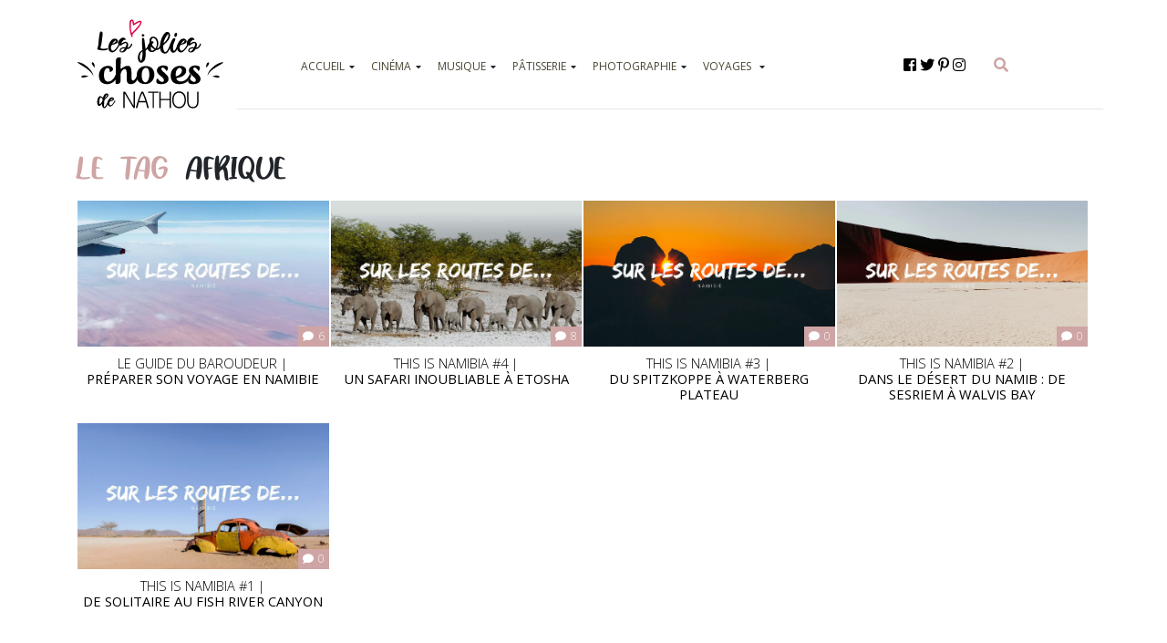

--- FILE ---
content_type: text/html; charset=UTF-8
request_url: https://lesjolieschosesdenathou.fr/tag/afrique/
body_size: 25439
content:

<!doctype html>
	<html lang="fr">

		<head>
			<meta charset="utf-8">
			<meta name="viewport" content="width=device-width, initial-scale=1, shrink-to-fit=no">
			<title>Afrique Archives - Les jolies choses de Nathou</title>
			<link rel="stylesheet" href="https://lesjolieschosesdenathou.fr/wp-content/themes/nathou/css/style.css">
			<link href="https://fonts.googleapis.com/css?family=Open+Sans:300,400,600" rel="stylesheet">
			<link rel="stylesheet" href="https://maxcdn.bootstrapcdn.com/bootstrap/4.0.0/css/bootstrap.min.css">
			<link rel="shortcut icon" type="image/x-icon" href="https://lesjolieschosesdenathou.fr/wp-content/themes/nathou/favicon.ico">
			<link rel="alternate" href="https://lesjolieschosesdenathou.fr/roadtrip-namibie-guide/" hreflang="fr" />
			<link rel="apple-touch-icon" sizes="120x120" href="https://lesjolieschosesdenathou.fr/wp-content/themes/nathou/img/logo-jolies-choses-de-nathou.svg" />
			<style>
				#test{
					position: fixed;
		    		z-index: 9999;
		    		-ms-touch-action: none;
		    		touch-action: none;
				}
			</style>
			<link rel="stylesheet" href="https://use.fontawesome.com/releases/v5.5.0/css/all.css">
			<script defer src="https://lesjolieschosesdenathou.fr/wp-content/themes/nathou/js/nathou.js"></script>
			
			<meta name='robots' content='index, follow, max-image-preview:large, max-snippet:-1, max-video-preview:-1' />

	<!-- This site is optimized with the Yoast SEO plugin v26.8 - https://yoast.com/product/yoast-seo-wordpress/ -->
	<link rel="canonical" href="https://lesjolieschosesdenathou.fr/tag/afrique/" />
	<meta property="og:locale" content="fr_FR" />
	<meta property="og:type" content="article" />
	<meta property="og:title" content="Afrique Archives - Les jolies choses de Nathou" />
	<meta property="og:url" content="https://lesjolieschosesdenathou.fr/tag/afrique/" />
	<meta property="og:site_name" content="Les jolies choses de Nathou" />
	<meta name="twitter:card" content="summary_large_image" />
	<meta name="twitter:site" content="@nathou_" />
	<!-- / Yoast SEO plugin. -->


<script type="text/javascript" id="wpp-js" src="https://lesjolieschosesdenathou.fr/wp-content/plugins/wordpress-popular-posts/assets/js/wpp.min.js?ver=7.3.6" data-sampling="0" data-sampling-rate="100" data-api-url="https://lesjolieschosesdenathou.fr/wp-json/wordpress-popular-posts" data-post-id="0" data-token="3c1f23b132" data-lang="0" data-debug="0"></script>
<link rel="alternate" type="application/rss+xml" title="Les jolies choses de Nathou &raquo; Flux de l’étiquette Afrique" href="https://lesjolieschosesdenathou.fr/tag/afrique/feed/" />
<style id='wp-img-auto-sizes-contain-inline-css' type='text/css'>
img:is([sizes=auto i],[sizes^="auto," i]){contain-intrinsic-size:3000px 1500px}
/*# sourceURL=wp-img-auto-sizes-contain-inline-css */
</style>
<link rel='stylesheet' id='sbi_styles-css' href='https://lesjolieschosesdenathou.fr/wp-content/plugins/instagram-feed/css/sbi-styles.min.css?ver=6.10.0' type='text/css' media='all' />
<style id='wp-emoji-styles-inline-css' type='text/css'>

	img.wp-smiley, img.emoji {
		display: inline !important;
		border: none !important;
		box-shadow: none !important;
		height: 1em !important;
		width: 1em !important;
		margin: 0 0.07em !important;
		vertical-align: -0.1em !important;
		background: none !important;
		padding: 0 !important;
	}
/*# sourceURL=wp-emoji-styles-inline-css */
</style>
<style id='wp-block-library-inline-css' type='text/css'>
:root{--wp-block-synced-color:#7a00df;--wp-block-synced-color--rgb:122,0,223;--wp-bound-block-color:var(--wp-block-synced-color);--wp-editor-canvas-background:#ddd;--wp-admin-theme-color:#007cba;--wp-admin-theme-color--rgb:0,124,186;--wp-admin-theme-color-darker-10:#006ba1;--wp-admin-theme-color-darker-10--rgb:0,107,160.5;--wp-admin-theme-color-darker-20:#005a87;--wp-admin-theme-color-darker-20--rgb:0,90,135;--wp-admin-border-width-focus:2px}@media (min-resolution:192dpi){:root{--wp-admin-border-width-focus:1.5px}}.wp-element-button{cursor:pointer}:root .has-very-light-gray-background-color{background-color:#eee}:root .has-very-dark-gray-background-color{background-color:#313131}:root .has-very-light-gray-color{color:#eee}:root .has-very-dark-gray-color{color:#313131}:root .has-vivid-green-cyan-to-vivid-cyan-blue-gradient-background{background:linear-gradient(135deg,#00d084,#0693e3)}:root .has-purple-crush-gradient-background{background:linear-gradient(135deg,#34e2e4,#4721fb 50%,#ab1dfe)}:root .has-hazy-dawn-gradient-background{background:linear-gradient(135deg,#faaca8,#dad0ec)}:root .has-subdued-olive-gradient-background{background:linear-gradient(135deg,#fafae1,#67a671)}:root .has-atomic-cream-gradient-background{background:linear-gradient(135deg,#fdd79a,#004a59)}:root .has-nightshade-gradient-background{background:linear-gradient(135deg,#330968,#31cdcf)}:root .has-midnight-gradient-background{background:linear-gradient(135deg,#020381,#2874fc)}:root{--wp--preset--font-size--normal:16px;--wp--preset--font-size--huge:42px}.has-regular-font-size{font-size:1em}.has-larger-font-size{font-size:2.625em}.has-normal-font-size{font-size:var(--wp--preset--font-size--normal)}.has-huge-font-size{font-size:var(--wp--preset--font-size--huge)}.has-text-align-center{text-align:center}.has-text-align-left{text-align:left}.has-text-align-right{text-align:right}.has-fit-text{white-space:nowrap!important}#end-resizable-editor-section{display:none}.aligncenter{clear:both}.items-justified-left{justify-content:flex-start}.items-justified-center{justify-content:center}.items-justified-right{justify-content:flex-end}.items-justified-space-between{justify-content:space-between}.screen-reader-text{border:0;clip-path:inset(50%);height:1px;margin:-1px;overflow:hidden;padding:0;position:absolute;width:1px;word-wrap:normal!important}.screen-reader-text:focus{background-color:#ddd;clip-path:none;color:#444;display:block;font-size:1em;height:auto;left:5px;line-height:normal;padding:15px 23px 14px;text-decoration:none;top:5px;width:auto;z-index:100000}html :where(.has-border-color){border-style:solid}html :where([style*=border-top-color]){border-top-style:solid}html :where([style*=border-right-color]){border-right-style:solid}html :where([style*=border-bottom-color]){border-bottom-style:solid}html :where([style*=border-left-color]){border-left-style:solid}html :where([style*=border-width]){border-style:solid}html :where([style*=border-top-width]){border-top-style:solid}html :where([style*=border-right-width]){border-right-style:solid}html :where([style*=border-bottom-width]){border-bottom-style:solid}html :where([style*=border-left-width]){border-left-style:solid}html :where(img[class*=wp-image-]){height:auto;max-width:100%}:where(figure){margin:0 0 1em}html :where(.is-position-sticky){--wp-admin--admin-bar--position-offset:var(--wp-admin--admin-bar--height,0px)}@media screen and (max-width:600px){html :where(.is-position-sticky){--wp-admin--admin-bar--position-offset:0px}}

/*# sourceURL=wp-block-library-inline-css */
</style><style id='global-styles-inline-css' type='text/css'>
:root{--wp--preset--aspect-ratio--square: 1;--wp--preset--aspect-ratio--4-3: 4/3;--wp--preset--aspect-ratio--3-4: 3/4;--wp--preset--aspect-ratio--3-2: 3/2;--wp--preset--aspect-ratio--2-3: 2/3;--wp--preset--aspect-ratio--16-9: 16/9;--wp--preset--aspect-ratio--9-16: 9/16;--wp--preset--color--black: #000000;--wp--preset--color--cyan-bluish-gray: #abb8c3;--wp--preset--color--white: #ffffff;--wp--preset--color--pale-pink: #f78da7;--wp--preset--color--vivid-red: #cf2e2e;--wp--preset--color--luminous-vivid-orange: #ff6900;--wp--preset--color--luminous-vivid-amber: #fcb900;--wp--preset--color--light-green-cyan: #7bdcb5;--wp--preset--color--vivid-green-cyan: #00d084;--wp--preset--color--pale-cyan-blue: #8ed1fc;--wp--preset--color--vivid-cyan-blue: #0693e3;--wp--preset--color--vivid-purple: #9b51e0;--wp--preset--gradient--vivid-cyan-blue-to-vivid-purple: linear-gradient(135deg,rgb(6,147,227) 0%,rgb(155,81,224) 100%);--wp--preset--gradient--light-green-cyan-to-vivid-green-cyan: linear-gradient(135deg,rgb(122,220,180) 0%,rgb(0,208,130) 100%);--wp--preset--gradient--luminous-vivid-amber-to-luminous-vivid-orange: linear-gradient(135deg,rgb(252,185,0) 0%,rgb(255,105,0) 100%);--wp--preset--gradient--luminous-vivid-orange-to-vivid-red: linear-gradient(135deg,rgb(255,105,0) 0%,rgb(207,46,46) 100%);--wp--preset--gradient--very-light-gray-to-cyan-bluish-gray: linear-gradient(135deg,rgb(238,238,238) 0%,rgb(169,184,195) 100%);--wp--preset--gradient--cool-to-warm-spectrum: linear-gradient(135deg,rgb(74,234,220) 0%,rgb(151,120,209) 20%,rgb(207,42,186) 40%,rgb(238,44,130) 60%,rgb(251,105,98) 80%,rgb(254,248,76) 100%);--wp--preset--gradient--blush-light-purple: linear-gradient(135deg,rgb(255,206,236) 0%,rgb(152,150,240) 100%);--wp--preset--gradient--blush-bordeaux: linear-gradient(135deg,rgb(254,205,165) 0%,rgb(254,45,45) 50%,rgb(107,0,62) 100%);--wp--preset--gradient--luminous-dusk: linear-gradient(135deg,rgb(255,203,112) 0%,rgb(199,81,192) 50%,rgb(65,88,208) 100%);--wp--preset--gradient--pale-ocean: linear-gradient(135deg,rgb(255,245,203) 0%,rgb(182,227,212) 50%,rgb(51,167,181) 100%);--wp--preset--gradient--electric-grass: linear-gradient(135deg,rgb(202,248,128) 0%,rgb(113,206,126) 100%);--wp--preset--gradient--midnight: linear-gradient(135deg,rgb(2,3,129) 0%,rgb(40,116,252) 100%);--wp--preset--font-size--small: 13px;--wp--preset--font-size--medium: 20px;--wp--preset--font-size--large: 36px;--wp--preset--font-size--x-large: 42px;--wp--preset--spacing--20: 0.44rem;--wp--preset--spacing--30: 0.67rem;--wp--preset--spacing--40: 1rem;--wp--preset--spacing--50: 1.5rem;--wp--preset--spacing--60: 2.25rem;--wp--preset--spacing--70: 3.38rem;--wp--preset--spacing--80: 5.06rem;--wp--preset--shadow--natural: 6px 6px 9px rgba(0, 0, 0, 0.2);--wp--preset--shadow--deep: 12px 12px 50px rgba(0, 0, 0, 0.4);--wp--preset--shadow--sharp: 6px 6px 0px rgba(0, 0, 0, 0.2);--wp--preset--shadow--outlined: 6px 6px 0px -3px rgb(255, 255, 255), 6px 6px rgb(0, 0, 0);--wp--preset--shadow--crisp: 6px 6px 0px rgb(0, 0, 0);}:where(.is-layout-flex){gap: 0.5em;}:where(.is-layout-grid){gap: 0.5em;}body .is-layout-flex{display: flex;}.is-layout-flex{flex-wrap: wrap;align-items: center;}.is-layout-flex > :is(*, div){margin: 0;}body .is-layout-grid{display: grid;}.is-layout-grid > :is(*, div){margin: 0;}:where(.wp-block-columns.is-layout-flex){gap: 2em;}:where(.wp-block-columns.is-layout-grid){gap: 2em;}:where(.wp-block-post-template.is-layout-flex){gap: 1.25em;}:where(.wp-block-post-template.is-layout-grid){gap: 1.25em;}.has-black-color{color: var(--wp--preset--color--black) !important;}.has-cyan-bluish-gray-color{color: var(--wp--preset--color--cyan-bluish-gray) !important;}.has-white-color{color: var(--wp--preset--color--white) !important;}.has-pale-pink-color{color: var(--wp--preset--color--pale-pink) !important;}.has-vivid-red-color{color: var(--wp--preset--color--vivid-red) !important;}.has-luminous-vivid-orange-color{color: var(--wp--preset--color--luminous-vivid-orange) !important;}.has-luminous-vivid-amber-color{color: var(--wp--preset--color--luminous-vivid-amber) !important;}.has-light-green-cyan-color{color: var(--wp--preset--color--light-green-cyan) !important;}.has-vivid-green-cyan-color{color: var(--wp--preset--color--vivid-green-cyan) !important;}.has-pale-cyan-blue-color{color: var(--wp--preset--color--pale-cyan-blue) !important;}.has-vivid-cyan-blue-color{color: var(--wp--preset--color--vivid-cyan-blue) !important;}.has-vivid-purple-color{color: var(--wp--preset--color--vivid-purple) !important;}.has-black-background-color{background-color: var(--wp--preset--color--black) !important;}.has-cyan-bluish-gray-background-color{background-color: var(--wp--preset--color--cyan-bluish-gray) !important;}.has-white-background-color{background-color: var(--wp--preset--color--white) !important;}.has-pale-pink-background-color{background-color: var(--wp--preset--color--pale-pink) !important;}.has-vivid-red-background-color{background-color: var(--wp--preset--color--vivid-red) !important;}.has-luminous-vivid-orange-background-color{background-color: var(--wp--preset--color--luminous-vivid-orange) !important;}.has-luminous-vivid-amber-background-color{background-color: var(--wp--preset--color--luminous-vivid-amber) !important;}.has-light-green-cyan-background-color{background-color: var(--wp--preset--color--light-green-cyan) !important;}.has-vivid-green-cyan-background-color{background-color: var(--wp--preset--color--vivid-green-cyan) !important;}.has-pale-cyan-blue-background-color{background-color: var(--wp--preset--color--pale-cyan-blue) !important;}.has-vivid-cyan-blue-background-color{background-color: var(--wp--preset--color--vivid-cyan-blue) !important;}.has-vivid-purple-background-color{background-color: var(--wp--preset--color--vivid-purple) !important;}.has-black-border-color{border-color: var(--wp--preset--color--black) !important;}.has-cyan-bluish-gray-border-color{border-color: var(--wp--preset--color--cyan-bluish-gray) !important;}.has-white-border-color{border-color: var(--wp--preset--color--white) !important;}.has-pale-pink-border-color{border-color: var(--wp--preset--color--pale-pink) !important;}.has-vivid-red-border-color{border-color: var(--wp--preset--color--vivid-red) !important;}.has-luminous-vivid-orange-border-color{border-color: var(--wp--preset--color--luminous-vivid-orange) !important;}.has-luminous-vivid-amber-border-color{border-color: var(--wp--preset--color--luminous-vivid-amber) !important;}.has-light-green-cyan-border-color{border-color: var(--wp--preset--color--light-green-cyan) !important;}.has-vivid-green-cyan-border-color{border-color: var(--wp--preset--color--vivid-green-cyan) !important;}.has-pale-cyan-blue-border-color{border-color: var(--wp--preset--color--pale-cyan-blue) !important;}.has-vivid-cyan-blue-border-color{border-color: var(--wp--preset--color--vivid-cyan-blue) !important;}.has-vivid-purple-border-color{border-color: var(--wp--preset--color--vivid-purple) !important;}.has-vivid-cyan-blue-to-vivid-purple-gradient-background{background: var(--wp--preset--gradient--vivid-cyan-blue-to-vivid-purple) !important;}.has-light-green-cyan-to-vivid-green-cyan-gradient-background{background: var(--wp--preset--gradient--light-green-cyan-to-vivid-green-cyan) !important;}.has-luminous-vivid-amber-to-luminous-vivid-orange-gradient-background{background: var(--wp--preset--gradient--luminous-vivid-amber-to-luminous-vivid-orange) !important;}.has-luminous-vivid-orange-to-vivid-red-gradient-background{background: var(--wp--preset--gradient--luminous-vivid-orange-to-vivid-red) !important;}.has-very-light-gray-to-cyan-bluish-gray-gradient-background{background: var(--wp--preset--gradient--very-light-gray-to-cyan-bluish-gray) !important;}.has-cool-to-warm-spectrum-gradient-background{background: var(--wp--preset--gradient--cool-to-warm-spectrum) !important;}.has-blush-light-purple-gradient-background{background: var(--wp--preset--gradient--blush-light-purple) !important;}.has-blush-bordeaux-gradient-background{background: var(--wp--preset--gradient--blush-bordeaux) !important;}.has-luminous-dusk-gradient-background{background: var(--wp--preset--gradient--luminous-dusk) !important;}.has-pale-ocean-gradient-background{background: var(--wp--preset--gradient--pale-ocean) !important;}.has-electric-grass-gradient-background{background: var(--wp--preset--gradient--electric-grass) !important;}.has-midnight-gradient-background{background: var(--wp--preset--gradient--midnight) !important;}.has-small-font-size{font-size: var(--wp--preset--font-size--small) !important;}.has-medium-font-size{font-size: var(--wp--preset--font-size--medium) !important;}.has-large-font-size{font-size: var(--wp--preset--font-size--large) !important;}.has-x-large-font-size{font-size: var(--wp--preset--font-size--x-large) !important;}
/*# sourceURL=global-styles-inline-css */
</style>

<style id='classic-theme-styles-inline-css' type='text/css'>
/*! This file is auto-generated */
.wp-block-button__link{color:#fff;background-color:#32373c;border-radius:9999px;box-shadow:none;text-decoration:none;padding:calc(.667em + 2px) calc(1.333em + 2px);font-size:1.125em}.wp-block-file__button{background:#32373c;color:#fff;text-decoration:none}
/*# sourceURL=/wp-includes/css/classic-themes.min.css */
</style>
<link rel='stylesheet' id='wordpress-popular-posts-css-css' href='https://lesjolieschosesdenathou.fr/wp-content/plugins/wordpress-popular-posts/assets/css/wpp.css?ver=7.3.6' type='text/css' media='all' />
<link rel='stylesheet' id='js_composer_front-css' href='https://lesjolieschosesdenathou.fr/wp-content/plugins/js_composer/assets/css/js_composer.min.css?ver=8.4.1' type='text/css' media='all' />
<script type="text/javascript" src="https://lesjolieschosesdenathou.fr/wp-includes/js/jquery/jquery.min.js?ver=3.7.1" id="jquery-core-js"></script>
<script type="text/javascript" src="https://lesjolieschosesdenathou.fr/wp-includes/js/jquery/jquery-migrate.min.js?ver=3.4.1" id="jquery-migrate-js"></script>
<link rel="https://api.w.org/" href="https://lesjolieschosesdenathou.fr/wp-json/" /><link rel="alternate" title="JSON" type="application/json" href="https://lesjolieschosesdenathou.fr/wp-json/wp/v2/tags/661" />            <style id="wpp-loading-animation-styles">@-webkit-keyframes bgslide{from{background-position-x:0}to{background-position-x:-200%}}@keyframes bgslide{from{background-position-x:0}to{background-position-x:-200%}}.wpp-widget-block-placeholder,.wpp-shortcode-placeholder{margin:0 auto;width:60px;height:3px;background:#dd3737;background:linear-gradient(90deg,#dd3737 0%,#571313 10%,#dd3737 100%);background-size:200% auto;border-radius:3px;-webkit-animation:bgslide 1s infinite linear;animation:bgslide 1s infinite linear}</style>
            <style type="text/css">.recentcomments a{display:inline !important;padding:0 !important;margin:0 !important;}</style>

<script type="application/ld+json" class="saswp-schema-markup-output">
[{"@context":"https:\/\/schema.org\/","@type":"BlogPosting","@id":"https:\/\/lesjolieschosesdenathou.fr\/roadtrip-namibie-guide\/#BlogPosting","url":"https:\/\/lesjolieschosesdenathou.fr\/roadtrip-namibie-guide\/","inLanguage":"fr-FR","mainEntityOfPage":"https:\/\/lesjolieschosesdenathou.fr\/roadtrip-namibie-guide\/","headline":"NAMIBIE | GUIDE COMPLET POUR PR\u00c9PARER SON VOYAGE - Les jolies choses de Nathou","description":"Ce guide complet vous aidera \u00e0 pr\u00e9parer votre voyage en Namibie. Budget, quand y aller, d\u00e9marches, lodges et campings, cuisine, tout y est !","articleBody":"  Maintenant que vous connaissez les quatres coins de la Namibie, il est temps de parler d\u2019un aspect un peu plus pratique : la pr\u00e9paration de notre (votre ?) voyage. Ce n\u2019est pas une science exacte, mais voici ce que nous avons fait, et ce que nous pouvons retenir.  Cet article vous pr\u00e9sentera \u00e9galement tous les lodges \/ campings o\u00f9 nous avons dormi, avec notre avis personnel.    PR\u00c9PARER SON VOYAGE EN NAMIBIE | L\u2019ORGANISATION    \u2022 Quand partir ? Le meilleur moment pour visiter la Namibie    En Namibie, il y a 2 saisons : la saison s\u00e8che (d\u2019avril \u00e0 fin novembre) et la saison humide (de d\u00e9cembre \u00e0 fin mars). La meilleure p\u00e9riode est donc durant la saison s\u00e8che, avec statistiquement moins de touristes en avril et novembre.  Nous sommes partis du 27 octobre (date de notre d\u00e9part) au 12 novembre (date de notre retour), et n\u2019avons crois\u00e9 que peu de monde, sauf dans les endroits les plus touristiques, mais \u00e7a restait largement supportable. Loin de la cohue que nous avons v\u00e9cu aux Cinque Terre par exemple. La Namibie reste donc assez \u00e9pargn\u00e9e du tourisme de masse, en tout cas, c\u2019\u00e9tait le cas en 2019\u2026    \u2022 Notre itin\u00e9raire pour un roadtrip de 13 jours    Pour organiser notre voyage, nous avons fait de nombreuses recherches sur les blogs, r\u00e9seaux sociaux et le lonely planet. Apr\u00e8s avoir tri\u00e9 les informations, les lieux \u00e0 voir selon nos pr\u00e9f\u00e9rences, et en tenant compte du fait que les temps de route \u00e9taient s\u00fbrement tr\u00e8s longs entre les \u00e9tapes, nous avons construit notre itin\u00e9raire sur 13 jours.    Nous avons choisi de voir beaucoup de choses, dans un temps restreint, tout en tenant compte au mieux d\u2019\u00e9ventuels contretemps (et heureusement du coup\u2026). Loin d\u2019\u00eatre un voyage reposant, nous avons aval\u00e9s les kilom\u00e8tres et avons pass\u00e9s beaucoup de temps sur la route.  Jour 1 - Solitaire  Jour 2 - Route vers le Fish River Canyon  Jour 3 - Fish River Canyon  Jour 4 - Route vers Sesriem  Jour 5 - Big Daddy Dune, Sossusvlei et Deadvlei  Jour 6 - Excursions \u00e0 Walvis Bay  Jour 7 - Spitzkoppe  Jour 8 - Etosha  Jour 9 - Etosha  Jour 10 - Etosha  Jour 11 - Etosha  Jour 12 - Route vers Waterberg Plateau  Jour 13 - Waterberg Plateau  et retour \u00e0 Windhoek  \u2022 Dans nos valises : les choses \u00e0 acheter et \u00e0 emmener    Je pense que certains achats sont indispensables pour partir sereinement. Nous partions en mode roots, avec la possibilit\u00e9 que certains soirs, nous n\u2019ayons pas d\u2019\u00e9lectricit\u00e9 au camp, donc l\u2019impossibilit\u00e9 de charger le t\u00e9l\u00e9phone. Il fallait donc pr\u00e9voir le maximum avant de partir, pour \u00e9viter de se retrouver en rade en plein milieu de nulle part. La seule chose que nous n\u2019avions pas pr\u00e9vue, c\u2019est que nous n\u2019aurions rien dans le v\u00e9hicule pour brancher un ipod et donc, avoir de la musique.  \u00catre autant sur la route sans entendre une chanson pendant 13 jours, c\u2019est long, presque une privation\u2026    Les achats utiles    - Un adaptateur de prise  - Un convertisseur allume cigare vers prise de courant  - Une lampe de camping rechargeable et une frontale  - Une bonne vieille carte routi\u00e8re  - Je ne sais pas si c\u2019est un achat \u00e0 proprement parl\u00e9, mais avant de partir, nous avons souscrit \u00e0 la N26 pour ne pas avoir de frais bancaires pour nos paiements et retraits d\u2019argent.    Sur place, il faudra obligatoirement acheter une carte sim pour pouvoir utiliser le r\u00e9seau namibien sans se ruiner. Vous trouverez une agence MTC \u00e0 l\u2019a\u00e9roport. Nous avons pris un forfait avec 3 GO de data internet, ce qui a \u00e9t\u00e9 largement suffisant pour les 14 jours que nous avons pass\u00e9s sur place.    Les choses \u00e0 ne pas oublier     - Une multiprise, pour pouvoir charger plusieurs appareils avec un seul adaptateur.  - Une polaire, car les matin\u00e9es et les soir\u00e9es sont fra\u00eeches !  - Une copie de nos carnets de vaccination, en cas de soucis m\u00e9dical sur place, pour avoir acc\u00e8s \u00e0 toutes les informations utiles.  - Une copie de nos attestations d\u2019assurance, en fran\u00e7ais et en anglais, toujours en cas de p\u00e9pin et de besoin de nous rendre \u00e0 l\u2019h\u00f4pital.  - Du spray anti-moustiques, tr\u00e8s utile dans la tente, nous n\u2019avons pas eu de soucis avec les moustiques durant notre s\u00e9jour.    \u2022 La sant\u00e9 et l\u2019administratif    En tant que ressortissant fran\u00e7ais, vous n\u2019aurez pas besoin de visa pour vous rendre en Namibie. En arrivant sur le territoire, vous pouvez rester jusqu\u2019\u00e0 90 jours sur place.  Avant de partir, je me suis faite vacciner contre la fi\u00e8vre jaune, P\u00e9pito l\u2019ayant d\u00e9j\u00e0 fait avant de partir en Guyane quelques ann\u00e9es auparavant. Ce n\u2019\u00e9tait pas obligatoire, mais conseill\u00e9. Nous avions donc emmen\u00e9 nos certificats internationaux de vaccination.  Il n\u2019y a pas de vaccin obligatoire pour partir en Namibie, mais dans certaines zones, le paludisme est encore pr\u00e9sent. Sur conseil de mon m\u00e9decin traitant, nous avons pris le traitement pr\u00e9ventif.    Nous avions \u00e9galement fait nos demandes de permis de conduire internationaux, et heureusement, car nous avons \u00e9t\u00e9 contr\u00f4l\u00e9 par la police durant notre s\u00e9jour. Les d\u00e9marches sont \u00e0 faire sur le site de l\u2019ANTS, et vous co\u00fbtera une enveloppe pr\u00e9-affranchie de 50g.    Enfin, nous avons d\u00e9clar\u00e9 notre voyage sur le fil d\u2019Ariane, permettant de recevoir des SMS en cas de danger collectif touchant la communaut\u00e9 fran\u00e7aise.    \u2022 Les applications utiles    maps.me    Elle est l\u2019application que nous aurons le plus utilis\u00e9e durant notre voyage. C\u2019est une application gratuite, qui fonctionne hors connexion, et qui est tr\u00e8s utile partout dans le monde comme GPS. J\u2019ai t\u00e9l\u00e9charg\u00e9 la carte de la Namibie depuis chez moi, pour ne pas avoir \u00e0 utiliser de data sur place.    iOverlander      Deuxi\u00e8me application utile de notre s\u00e9jour, elle nous aura permis de trouver des emplacements de camping partout dans le pays o\u00f9 nous n\u2019en avions pas r\u00e9serv\u00e9 \u00e0 l\u2019avance, c\u2019est-\u00e0-dire les 2\/3 du temps. Gr\u00e2ce \u00e0 elle, nous sommes tomb\u00e9s sur des p\u00e9pites, comme sur notre route entre Fish River Canyon et Sesriem. Quand nous avions envie de nous arr\u00eater pour la nuit, nous n\u2019avions qu\u2019\u00e0 ouvrir l\u2019application pour conna\u00eetre les campings et campings sauvages (nous n\u2019en avons pas fait) disponibles, avec une description des utilisateurs et les \u00e9quipements sur les emplacements, des avis et le prix.    EMMENER SON DRONE EN NAMIBIE | LES INFORMATIONS UTILES    Pour emmener mon drone en Namibie sans ennuis, que ce soit aux a\u00e9roports ou sur place, j\u2019ai demand\u00e9 toutes les autorisations n\u00e9cessaires aupr\u00e8s de la Namibia Civil Aviation Authority.  Je vais vous d\u00e9tailler les d\u00e9marches que j'ai du faire en 2019. Il n'est pas exclu que les choses aient \u00e9volu\u00e9 depuis !    Tout a commenc\u00e9 par un mail envoy\u00e9 \u00e0 leurs services \u00e0 l'adresse : rpasdca.com.na expliquant notre voyage et notre volont\u00e9 d'apporter notre drone dans les valises.  J'ai du retourner compl\u00e9t\u00e9 et sign\u00e9 :  - L'attestation d'assurance (CoverDrone)  - La licence de pilotage (AlphaTango)  - L'attestation d'enregistrement du drone (AlphaTango)  - Les templates \"maps\" compl\u00e9t\u00e9s  - Le formulaire de renseignements \"RPA\" compl\u00e9t\u00e9  Vous avez \u00e9t\u00e9 plusieurs \u00e0 me le demander, je vous mets donc \u00e0 disposition les documents que j'ai compl\u00e9t\u00e9s, pour vous aider dans vos d\u00e9marches !    Les informations sur le drone ont \u00e9t\u00e9 trouv\u00e9es sur le site de DJI ainsi que dans le mode d'emploi du drone, \u00e0 vous d'adapter \u00e0 votre mod\u00e8le de drone. Je vous ai aussi indiqu\u00e9 o\u00f9 il fallait compl\u00e9ter certaines informations, notamment pour l'assurance, qui sera obligatoire !  Pour ma part, j'ai contract\u00e9 2 mois d'assurance responsabilit\u00e9 civile chez CoverDrone, pour 35\u20ac\/mois. C'\u00e9tait tr\u00e8s simple et efficace, il a suffit de mettre fin \u00e0 l'assurance par simple mail \u00e0 notre retour.    Apr\u00e8s avoir compl\u00e9t\u00e9 et renvoy\u00e9 tous les documents n\u00e9cessaires, nous avons d\u00fb leur faire un virement de 1200 NAD, soit environ 76\u20ac (en 2019), avec 22,70\u20ac de frais de commission suppl\u00e9mentaires.    SE D\u00c9PLACER EN NAMIBIE | LE CHOIX DE L\u2019AVENTURE : UN 4X4 AVEC TENTE SUR LE TOIT    Il est tout \u00e0 fait envisageable, en saison s\u00e8che, de visiter le pays avec une citadine, voire une petite voiture, et une tente au sol (solution la moins ch\u00e8re) ou en dormant dans des lodges (solution interm\u00e9diaire).  Mais l\u2019option la plus confortable (et que nous avons choisie) est de louer un 4x4 avec une tente sur le toit. Nous avons emprunt\u00e9 parfois des routes vraiment raides, et avons roul\u00e9 dans du sable profond en allant jusqu\u2019\u00e0 Big Daddy Dune, donc nous n\u2019avons pas regrett\u00e9 ce choix.  Nous avons fait de nombreux devis, avant de choisir  Namvic Tours &amp; Safaris. Ils \u00e9taient les moins chers, et, avantage de taille, nous avons pu \u00e9changer par mail avec un correspondant fran\u00e7ais, facilitant grandement notre compr\u00e9hension, notamment sur les questions d\u2019assurances.    Nous avons eu un Nissan Navara tout \u00e9quip\u00e9 avec de quoi dormir (matelas, draps, oreillers, couette), et de quoi camper (table, chaises, vaisselle compl\u00e8te, r\u00e9chaud, bouteille de gaz, casserole, po\u00eale, bassine, grille et pince pour barbecue, r\u00e9frig\u00e9rateur\u2026).  Nous avons ajout\u00e9 \u00e0 cela le \u201cpack camping\u201d propos\u00e9 \u00e0 650 NAD (environ 30\u20ac) comprenant du bois, du charbon, des allumes-feu, allumettes, bidons d\u2019eau (2 x 5L), huile, sel, poivre, film aluminium, liquide vaisselle, torchons, sacs poubelle, papier toilette (2 rouleaux).  Nous n\u2019avons eu aucune mauvaise surprise en rendant le v\u00e9hicule, malgr\u00e9 notre accrochage, et les plaquettes de frein qui nous avaient l\u00e2ch\u00e9es obligeant un d\u00e9pannage un samedi. Je recommande donc cette agence, qui est s\u00e9rieuse et dont les prix sont attractifs.    Nous avons pay\u00e9 en tout et pour tout 22 375 NAD (1381\u20ac) pour :  - le v\u00e9hicule pour 13 jours  - une assurance compl\u00e8te  - le camping starter pack  - les transferts entre l\u2019a\u00e9roport de indhoek et les locaux de Namvic (\u00e0 l\u2019aller et au retour)  - 2 nuits dans leur lodge (le premier et le dernier jour).    O\u00d9 DORMIR ? | LES CAMPINGS ET LES LODGES    \u2022 Faut-il obligatoirement r\u00e9server les campings \/ lodges en avance ?    Je pense que \u00e7a d\u00e9pend clairement de la p\u00e9riode o\u00f9 vous d\u00e9ciderez de partir en Namibie. Personnellement, nous avons fait le choix de ne r\u00e9server \u00e0 l\u2019avance que les campings dans les endroits les plus touristiques (et encore, nous avions omis Sesriem\u2026).    Nous avions donc des r\u00e9servations pour :  - Weltevrede Guest Farm  - Spitzkoppe Campsites  - Olifantsrus Campsite  - Waterberg Plateau Campsite  - Happy Days Guesthouse (pour notre arriv\u00e9e et la veille de notre d\u00e9part).    Les autres jours, nous nous sommes servis de iOverlander pour trouver des emplacements sur notre route, et \u00e0 part une fois, nous avons toujours trouv\u00e9 du premier coup un campement, avec un bon rapport qualit\u00e9\/prix. Les nuits en campement co\u00fbtent en moyenne une vingtaine d\u2019euros pour 2 personnes avec un v\u00e9hicule.    Finalement, les campings les moins biens, qui \u00e9taient aussi les plus chers, sont ceux de la cha\u00eene NWR, mais ils sont une \u00e9tape obligatoire si vous voulez profiter de situations privil\u00e9gi\u00e9s, comme \u00e0 Sesriem ou Etosha par exemple.    \u2022 Nos campings et lodges     Happy Days Guesthouse | \u2606\u2606\u2606\u2606\u2606     Windhoek    \u00c0 part une douche froide au retour, le lodge est tr\u00e8s beau, tout \u00e9quip\u00e9, bien d\u00e9cor\u00e9, et avec une literie tr\u00e8s confortable. Nous \u00e9tions dans les premiers \u00e0 d\u00e9couvrir les lieux, le lodge venant d'ouvrir. Le petit-d\u00e9jeuner \u00e9tait copieux et d\u00e9licieux, avec des produits frais. Nous avons pass\u00e9 deux super soir\u00e9es l\u00e0-bas !     1506 NAD  90 \u20ac  Pour une nuit pour 2 personnes,  petit-d\u00e9jeuner inclus   1030 NAD  61,82 \u20ac  Pour la deuxi\u00e8me nuit sans d\u00eener ni petit-d\u00e9jeuner  Pour un total de 151,82 \u20ac  pour 2 nuits pour 2 personnes   Weltevrede Guest Farm | \u2606\u2606\u2606\u2606\u2606     Solitaire    Sanitaires individuels propres, \u00e9lectricit\u00e9 et eau sur l\u2019emplacement, assez silencieux, et pas cher du tout ! La piscine \u00e9tait HS, et l\u2019emplacement est sujet aux bourrasques de vent.      300 NAD  18,46 \u20ac     NWR Hobas Lodge | \u2606\u2606\u2606\u2606\u2606     Fish River Canyon    La personne \u00e0 l'accueil \u00e9tait tr\u00e8s d\u00e9sagr\u00e9able, le wifi coutait 50 NAD mais ne fonctionnait qu'\u00e0 l'accueil (ce qui ne nous a pas \u00e9t\u00e9 pr\u00e9cis\u00e9 avant de payer). Les sanitaires \u00e9taient d\u00e9gueulasses, il n'y avait pas d'\u00e9lectricit\u00e9 sur l'emplacement, et le courant \u00e9tait coup\u00e9 \u00e0 22 heures. Pour finir, les lumi\u00e8res dans les douches \u00e9taient HS, donc on a du se relayer avec la frontale pendant que l'autre se douchait.     500 NAD  30,69 \u20ac     Goais Camp | \u2606\u2606\u2606\u2606\u2606     Sur la C14    COUP DE COEUR   Nous \u00e9tions seulement 2 couples ce soir-l\u00e0 sur les grands emplacements de ce campement (tellement grands qu'on ne les a m\u00eame pas aper\u00e7u). Lorsque nous sommes arriv\u00e9s, nous avons d\u00fb ouvrir le portail de la propri\u00e9t\u00e9, comme si nous \u00e9tions chez nous. L'accueil chaleureux que nous avons re\u00e7u par ce couple \u00e9tait d'une humanit\u00e9 rare. Les emplacements sont chacun \u00e9quip\u00e9s d'une salle de bain privative avec un douche \u00e0 ciel ouvert, et de vrais toilettes \u00e0 part. Le lendemain matin, lorsque nous sommes all\u00e9s payer notre nuit, le couple et leur fils nous attendait avec un caf\u00e9 et\/ou un th\u00e9, et nous avons pris le temps de discuter un moment avec eux avant de lever le camp. C'\u00e9tait vraiment atypique, notamment de chauffer l'eau de la douche au bois et de se doucher gr\u00e2ce \u00e0 un sceau et une manivelle, mais c'\u00e9tait clairement notre coup de c\u0153ur parmi tous les campings que nous avons faits, le tout pour un prix d\u00e9risoir.     260 NAD  15,54 \u20ac     NWR Sesriem | \u2606\u2606\u2606\u2606\u2606     Sesriem    Le plus gros lol des vacances. Un camping horriblement cher pour une douche froide et des sanitaires inaccessibles chez les femmes, crades chez les hommes. L'\u00e9lectricit\u00e9 est coup\u00e9e l\u00e0-aussi \u00e0 22 heures sans nous avoir pr\u00e9venus, donc une nouvelle fois, il a fallu prendre une douche \u00e0 tour de r\u00f4le, \u00e0 la frontale. Les emplacements sont petits, rendant les lieux bruyants.     980 NAD  58,74 \u20ac     Lagoon Chalets and Caravan Park | \u2606\u2606\u2606\u2606\u2606     Walvis Bay    Les emplacements sont un peu petits mais tout \u00e9quip\u00e9s. Les sanitaires sont tr\u00e8s propres, avec en bonus une baignoire chez les femmes. Il y a un restaurant sur place, mais nous n'en avons pas profit\u00e9.      350 NAD  20,92 \u20ac  Par nuit pour 2 personnes,  donc, avec la variation du cours du dollar namibien,  42,75 \u20ac pour les deux nuits     Spitzkoppe Campsites | \u2606\u2606\u2606\u2606\u2606     Spitzkoppe    Je n'ai habituellement rien contre les toilettes s\u00e8ches mais l\u00e0... ignobles ! Le verrou de la porte ne ferme pas, soit... mais avec un toit en t\u00f4le, sans aucune ombre, c'est un four \u00e0 l'int\u00e9rieur, avec l'odeur que \u00e7a implique ! Des mouches de partout, impossible pour moi de faire mes besoins dans ces conditions, surtout que c'\u00e9tait le jour o\u00f9 j'\u00e9tais un peu malade. Les emplacements sont en revanche tr\u00e8s grands, sans eau ni \u00e9l\u00e9ctricit\u00e9 (parc national oblige), et sans aucune ombre. Les douches (et des toilettes normales) sont \u00e0 l'entr\u00e9e, \u00e0 15 minutes de route depuis notre emplacement.      380 NAD  23,80 \u20ac     Olifantsrus Campsite | \u2606\u2606\u2606\u2606\u2606     Etosha (au c\u0153ur du parc)    Comme tout camp NWR qui se respecte, les sanitaires \u00e9taient tr\u00e8s moyens (mais avec l'\u00e9lectricit\u00e9 pour une fois !) mais propres, avec l'\u00e9lectricit\u00e9 coup\u00e9e \u00e0 22h. Les emplacements \u00e9taient petits, donc assez bruyants, sans s\u00e9paration entre les diff\u00e9rents v\u00e9hicules, et les barbecues assez loin des emplacements. En revanche, pour vivre une exp\u00e9rience d'observation hors du commun, c'est un passage obligatoire. Il restera tout de m\u00eame le camp NWR le mieux que nous ayons faits.      778 NAD  46,81 \u20ac     Etosha Village | \u2606\u2606\u2606\u2606\u2606     Etosha    COUP DE COEUR   Il sagit d'un lodge haut de gamme avec quelques emplacements de camping. Nous avons \u00e9t\u00e9 accueillis avec un cocktail, et avons pu profiter, comme dans tous les lodges, de toutes les infrastructures, donc des piscines. Nous avons, pour nos 3 nuits, pris l'emplacement n\u00b0 4. Propres et grands, les emplacements sont tout \u00e9quip\u00e9s (eau, \u00e9lectricit\u00e9, barbecue, pergola avec lumi\u00e8re). Chacun est \u00e9galement dot\u00e9s de sanitaires privatifs (avec 2 douches, et de vraies toilettes). Nous avons aussi test\u00e9s le restaurant buffet, qui \u00e9tait bon et pas excessivement cher. Si vous avez de la chance, vous pourrez apercevoir des z\u00e8bres et des kudus en libert\u00e9 dans l'enceinte du lodge.      400 NAD  24,50 \u20ac  Pour une nuit pour 2 personnes.  Nous avons dormi 3 nuits en tout,  mang\u00e9s au restaurant un soir,  pris un petit-d\u00e9jeuner un matin  pour un montant total de 2160 NAD  132,61 \u20ac     Waterberg Plateau Campsite | \u2606\u2606\u2606\u2606\u2606     Waterberg Plateau    Pour cette derni\u00e8re nuit, c'\u00e9tait un peu mitig\u00e9. Autant nous avons eus une douche chaude et de vraies toilettes, dans des sanitaires privatifs et plut\u00f4t propres, autant l'emplacement \u00e9tait pench\u00e9, il n'y avait ni eau ni \u00e9lectricit\u00e9 \u00e0 disposition. Les piscines \u00e9taient elles aussi tr\u00e8s bofs, l'eau \u00e9tait assez sale et surtout, tr\u00e8s froide. Pas de baignade pour le dernier soir donc.     500 NAD  30,61 \u20ac    Nous avons pay\u00e9 en tout et pour tout 8 744 NAD (340,95\u20ac) pour les h\u00e9bergements.    QU\u2019EST CE QU\u2019ON MANGE EN NAMIBIE ? | DEVENIR PRO DU BARBECUE, MAIS PAS QUE    \u2022 O\u00f9 faire ses courses ?    Vous pouvez facilement trouver des supermarch\u00e9s de type SPAR dans toutes les villes du pays. Sur notre route, je regardais souvent s\u2019il y avait un supermarch\u00e9 dans la prochaine ville, et nous nous arr\u00eations au besoin, pour faire des courses pour quelques jours (l\u00e9gumes, p\u00e2tes, viande quand elle \u00e9tait consomm\u00e9e le soir m\u00eame).  Vous trouverez aussi de quoi faire un petit ravitaillement dans les stations services, ce qui nous a d\u00e9pann\u00e9 quelques fois, mais la plupart du temps, nous allions d\u00e8s que possible dans les supermarch\u00e9s, plus grands, et avec plus de choix.    Nous faisions \u00e9galement attention \u00e0 toujours avoir un stock d\u2019eau pour faire face aux impr\u00e9vus. \u00c7a nous a bien aid\u00e9 le jour o\u00f9 nous sommes tomb\u00e9s en panne en plein soleil, sous une chaleur \u00e9crasante, et que le d\u00e9panneur nous a pris \u00e9galement une bouteille \u00e0 son arriv\u00e9e.    \u2022 Cuisiner en camping    C'\u00e9tait ma premi\u00e8re exp\u00e9rience de cuisine en camping, et ma premi\u00e8re exp\u00e9rience en camping, tente etc tout court d'ailleurs.  La plupart du temps, les campements que nous avons eus \u00e9taient \u00e9quip\u00e9s d\u2019un barbecue, et nous avions tout le n\u00e9cessaire dans le 4x4 pour allumer le feu. Pour le bois, il est possible soit d\u2019en acheter, soit de trouver des petites branches \u00e0 proximit\u00e9 des arbres. Nous avions \u00e0 disposition des allume-feu et du charbon. Vous pouvez donc facilement faire des l\u00e9gumes grill\u00e9s, de la viande (elle n\u2019est pas ch\u00e8re l\u00e0-bas, et il y a un large choix dans les supermarch\u00e9s).    Nous avions aussi un br\u00fbleur \u00e0 gaz, une casserole et une po\u00eale, pour faire d\u2019autres types de repas. Les soirs o\u00f9 nous n\u2019avions plus de l\u00e9gumes frais par exemple, nous avions toujours des p\u00e2tes et de la sauce tomate pour manger.    Il est donc facile de se faire \u00e0 manger au camping en Namibie, avec des prix bien moins \u00e9lev\u00e9s qu\u2019en France. Nous avons mang\u00e9 des choses vari\u00e9es durant tout notre s\u00e9jour, beaucoup de l\u00e9gumes, et peu de viande finalement (mais on en mange d\u00e9j\u00e0 tr\u00e8s peu de base).  Billets d'avion, 1404,22 \u20ac  Prix pour 2 personnes, avec AirFrance et AirNamibia.    Location 4x4, 1381 \u20ac    H\u00e9bergements, 340,95 \u20ac    Courses, 112,08 \u20ac    Carburant, 412,39 \u20ac    Entr\u00e9es aux parcs  &amp; Excursions, 278,79 \u20ac    Restaurant, Fast food  &amp; Sandwichs, 62,04 \u20ac    Autres d\u00e9penses, 31,63 \u20ac    Total  4023,10 \u20ac pour 2soit 2011,55 \u20ac \/pers.","keywords":"Afrique, Guide pratique, Namibie, Road Book, Roadtrip, Voyage, ","datePublished":"2023-08-05T10:00:11+02:00","dateModified":"2024-06-18T13:57:23+02:00","author":{"@type":"Person","name":"Nathou","url":"https:\/\/lesjolieschosesdenathou.fr\/author\/lesjolieschosesdenathou\/","sameAs":["https:\/\/lesjolieschosesdenathou.fr"],"image":{"@type":"ImageObject","url":"https:\/\/secure.gravatar.com\/avatar\/64d2c66fbde9cf93d5d6ae02c56b63878b8820671ada71f219f70d0fa3c6be01?s=96&d=https%3A%2F%2Flesjolieschosesdenathou.fr%2Fwp-content%2Fuploads%2F2023%2F07%2Flesjolieschosesdenathou-blog-voyage-recette-cinema.jpg&r=g","height":96,"width":96}},"editor":{"@type":"Person","name":"Nathou","url":"https:\/\/lesjolieschosesdenathou.fr\/author\/lesjolieschosesdenathou\/","sameAs":["https:\/\/lesjolieschosesdenathou.fr"],"image":{"@type":"ImageObject","url":"https:\/\/secure.gravatar.com\/avatar\/64d2c66fbde9cf93d5d6ae02c56b63878b8820671ada71f219f70d0fa3c6be01?s=96&d=https%3A%2F%2Flesjolieschosesdenathou.fr%2Fwp-content%2Fuploads%2F2023%2F07%2Flesjolieschosesdenathou-blog-voyage-recette-cinema.jpg&r=g","height":96,"width":96}},"publisher":{"@type":"Organization","name":"Les jolies choses de Nathou","url":"https:\/\/lesjolieschosesdenathou.fr"},"image":[{"@type":"ImageObject","@id":"https:\/\/lesjolieschosesdenathou.fr\/roadtrip-namibie-guide\/#primaryimage","url":"https:\/\/lesjolieschosesdenathou.fr\/wp-content\/uploads\/2023\/07\/thumbnail-guide-voyage-namibie-roadtrip.jpg","width":"1500","height":"750","caption":"thumbnail guide voyage namibie roadtrip"},{"@type":"ImageObject","url":"https:\/\/lesjolieschosesdenathou.fr\/wp-content\/uploads\/2023\/07\/thumbnail-guide-voyage-namibie-roadtrip-1200x900.jpg","width":"1200","height":"900","caption":"thumbnail guide voyage namibie roadtrip"},{"@type":"ImageObject","url":"https:\/\/lesjolieschosesdenathou.fr\/wp-content\/uploads\/2023\/07\/thumbnail-guide-voyage-namibie-roadtrip-1200x675.jpg","width":"1200","height":"675","caption":"thumbnail guide voyage namibie roadtrip"},{"@type":"ImageObject","url":"https:\/\/lesjolieschosesdenathou.fr\/wp-content\/uploads\/2023\/07\/thumbnail-guide-voyage-namibie-roadtrip-750x750.jpg","width":"750","height":"750","caption":"thumbnail guide voyage namibie roadtrip"}]}]
</script>

<meta name="generator" content="Powered by WPBakery Page Builder - drag and drop page builder for WordPress."/>

<!-- BEGIN Analytics Insights v6.3.11 - https://wordpress.org/plugins/analytics-insights/ -->
<script async src="https://www.googletagmanager.com/gtag/js?id=G-0KMT53FL0W"></script>
<script>
  window.dataLayer = window.dataLayer || [];
  function gtag(){dataLayer.push(arguments);}
  gtag('js', new Date());
  gtag('config', 'G-0KMT53FL0W');
  if (window.performance) {
    var timeSincePageLoad = Math.round(performance.now());
    gtag('event', 'timing_complete', {
      'name': 'load',
      'value': timeSincePageLoad,
      'event_category': 'JS Dependencies'
    });
  }
</script>
<!-- END Analytics Insights -->
		<style type="text/css" id="wp-custom-css">
			.vc_gitem-zone{
	background-size: cover !important
}		</style>
		<noscript><style> .wpb_animate_when_almost_visible { opacity: 1; }</style></noscript>
		</head>

		<body data-rsssl=1>
			<div class="loader">
				<div class="conteneur">
					<div class="bubblingG">
						<span id="bubblingG_1">
						</span>
						<span id="bubblingG_2">
						</span>
						<span id="bubblingG_3">
						</span>
					</div>
				</div>
			</div>

			<div id="search-bar" class="search-bar">
				<div class="row">
					<form role="search" class="searchform " method="get" action="https://lesjolieschosesdenathou.fr">
						<div class="search-field col-8 col-sm-8">
							<input value="" name="s" class="s" placeholder="Recherche..." type="text">
						</div>
						<div class="search-button col-2 col-sm-2">
							<input class="searchsubmit" value="" type="submit">
						</div>
					</form>
				</div>
			</div>

			<header>
				<div class="container">
					<div class="row">
    					<div id="logo" class="col-12 col-sm-4 col-lg-2">
    						<a href="https://lesjolieschosesdenathou.fr" >
								<img src="https://lesjolieschosesdenathou.fr/wp-content/themes/nathou/img/logo-jolies-choses-de-nathou.svg" alt="blog style vie photographie cinéma pâtisserie voyages" height="100px">
							</a>
						</div>
    					<div id="menu" class="col-12 col-sm-8 col-lg-10">
    						<div class="row">
	    						<div id="nav" class="col-12 col-sm-9 col-md-8">
	    							<div id="nav-desktop">
	    								<div class="menu-top-container"><ul id="menu-top" class="menu"><li id="menu-item-2798" class="menu-item menu-item-type-post_type menu-item-object-page menu-item-home menu-item-2798"><a href="https://lesjolieschosesdenathou.fr/">ACCUEIL</a></li>
<li id="menu-item-2874" class="menu-item menu-item-type-taxonomy menu-item-object-category menu-item-2874"><a href="https://lesjolieschosesdenathou.fr/categories/le-coin-des-cinephiles/">CINÉMA</a></li>
<li id="menu-item-2875" class="menu-item menu-item-type-taxonomy menu-item-object-category menu-item-2875"><a href="https://lesjolieschosesdenathou.fr/categories/le-coin-des-melomanes/">MUSIQUE</a></li>
<li id="menu-item-2876" class="menu-item menu-item-type-taxonomy menu-item-object-category menu-item-2876"><a href="https://lesjolieschosesdenathou.fr/categories/le-coin-des-patissiers/">PÂTISSERIE</a></li>
<li id="menu-item-2877" class="menu-item menu-item-type-taxonomy menu-item-object-category menu-item-2877"><a href="https://lesjolieschosesdenathou.fr/categories/le-coin-des-photographes/">PHOTOGRAPHIE</a></li>
<li id="menu-item-3045" class="menu-item menu-item-type-taxonomy menu-item-object-category menu-item-has-children menu-item-3045"><a href="https://lesjolieschosesdenathou.fr/categories/voyages/">VOYAGES</a>
<ul class="sub-menu">
	<li id="menu-item-8429" class="menu-item menu-item-type-taxonomy menu-item-object-category menu-item-8429"><a href="https://lesjolieschosesdenathou.fr/categories/voyages/vadrouilles/">Vadrouilles</a></li>
	<li id="menu-item-8430" class="menu-item menu-item-type-taxonomy menu-item-object-category menu-item-8430"><a href="https://lesjolieschosesdenathou.fr/categories/voyages/parcs-dattractions/">Parcs d&#8217;attractions</a></li>
</ul>
</li>
</ul></div>	    							</div>
	    							<div id="display-m">
		    							<div id="mobile" class="center toggle-m">
		    								MENU&nbsp;<i class="fas fa-bars"></i>
		    							</div>
		    							<div class="center nav-mobile" style="display:none;">
											<div class="menu-top-container"><ul id="menu-top-1" class="menu"><li class="menu-item menu-item-type-post_type menu-item-object-page menu-item-home menu-item-2798"><a href="https://lesjolieschosesdenathou.fr/">ACCUEIL</a></li>
<li class="menu-item menu-item-type-taxonomy menu-item-object-category menu-item-2874"><a href="https://lesjolieschosesdenathou.fr/categories/le-coin-des-cinephiles/">CINÉMA</a></li>
<li class="menu-item menu-item-type-taxonomy menu-item-object-category menu-item-2875"><a href="https://lesjolieschosesdenathou.fr/categories/le-coin-des-melomanes/">MUSIQUE</a></li>
<li class="menu-item menu-item-type-taxonomy menu-item-object-category menu-item-2876"><a href="https://lesjolieschosesdenathou.fr/categories/le-coin-des-patissiers/">PÂTISSERIE</a></li>
<li class="menu-item menu-item-type-taxonomy menu-item-object-category menu-item-2877"><a href="https://lesjolieschosesdenathou.fr/categories/le-coin-des-photographes/">PHOTOGRAPHIE</a></li>
<li class="menu-item menu-item-type-taxonomy menu-item-object-category menu-item-has-children menu-item-3045"><a href="https://lesjolieschosesdenathou.fr/categories/voyages/">VOYAGES</a>
<ul class="sub-menu">
	<li class="menu-item menu-item-type-taxonomy menu-item-object-category menu-item-8429"><a href="https://lesjolieschosesdenathou.fr/categories/voyages/vadrouilles/">Vadrouilles</a></li>
	<li class="menu-item menu-item-type-taxonomy menu-item-object-category menu-item-8430"><a href="https://lesjolieschosesdenathou.fr/categories/voyages/parcs-dattractions/">Parcs d&#8217;attractions</a></li>
</ul>
</li>
</ul></div>			    						</div>
			    					</div>
    							</div>
    							<div id="social" class="col-12 col-sm-3 col-md-4">
    								<ul class="picto-head">
    									<li>
    										<a href="https://www.facebook.com/lesjolieschosesdenathou/" class="instagram" target="_blank">
    											<i class="fab fa-facebook-square"></i>
    										</a>
    									</li>
    									<li>
    										<a href="https://twitter.com/nathou_" class="twitter" target="_blank">
    											<i class="fab fa-twitter"></i>
    										</a>
    									</li>
    									<li>
    										<a href="https://www.pinterest.fr/lesjolieschosesdenathou/boards/" class="instagram" target="_blank">
    											<i class="fab fa-pinterest-p"></i>
    										</a>
    									</li>
    									<li>
    										<a href="https://www.instagram.com/lesjolieschosesdenathou/" class="instagram" target="_blank">
    											<i class="fab fa-instagram"></i>
    										</a>
    									</li>
    									<li class="no-display-mobile">
    										<a href="#" class="search">
    											<i class="fas fa-search"></i>
    										</a>
    									</li>
    								</ul>
    							</div>
    						</div>
    					</div>
					</div>
				</div>
			</header>
<div id="main" class="container">
	<div class="row">
		<div id="archives" class="col-12 col-sm-12">
			<div class="fil">
										</div>
 
<h1 class="alaune uppercase"><span class="title-color">LE TAG </span>Afrique</h1>
<div class="container">
<div class="row">

 
<div class="col-12 col-sm-3 no-padding">
<a href="https://lesjolieschosesdenathou.fr/roadtrip-namibie-guide/">
					<div class="voyage thumbnail" style="background-image:url('https://lesjolieschosesdenathou.fr/wp-content/uploads/2023/07/thumbnail-guide-voyage-namibie-roadtrip.jpg');background-position:center center;">
						<p class="comment">
							<i class="fas fa-comment"></i>6						</p>
					</div>
				</a>
				<a href="https://lesjolieschosesdenathou.fr/roadtrip-namibie-guide/">
					<h4 class="center title-articles">LE GUIDE DU BAROUDEUR | <br><strong>PRÉPARER SON VOYAGE EN NAMIBIE</strong></h4>
				</a>
			</div>
<div class="col-12 col-sm-3 no-padding">
<a href="https://lesjolieschosesdenathou.fr/roadtrip-namibie-etosha/">
					<div class="voyage thumbnail" style="background-image:url('https://lesjolieschosesdenathou.fr/wp-content/uploads/2023/07/thumbnail-voyage-namibie-etosha-wildlife.jpg');background-position:center center;">
						<p class="comment">
							<i class="fas fa-comment"></i>8						</p>
					</div>
				</a>
				<a href="https://lesjolieschosesdenathou.fr/roadtrip-namibie-etosha/">
					<h4 class="center title-articles">THIS IS NAMIBIA #4 | <br><strong>UN SAFARI INOUBLIABLE À ETOSHA</strong></h4>
				</a>
			</div>
<div class="col-12 col-sm-3 no-padding">
<a href="https://lesjolieschosesdenathou.fr/roadtrip-namibie-spitzkoppe-waterberg/">
					<div class="voyage thumbnail" style="background-image:url('https://lesjolieschosesdenathou.fr/wp-content/uploads/2023/07/thumbnail-voyage-namibie-skitzkoppe.jpg');background-position:center center;">
						<p class="comment">
							<i class="fas fa-comment"></i>0						</p>
					</div>
				</a>
				<a href="https://lesjolieschosesdenathou.fr/roadtrip-namibie-spitzkoppe-waterberg/">
					<h4 class="center title-articles">THIS IS NAMIBIA #3 | <br><strong>DU SPITZKOPPE À WATERBERG PLATEAU</strong></h4>
				</a>
			</div>
<div class="col-12 col-sm-3 no-padding">
<a href="https://lesjolieschosesdenathou.fr/roadtrip-namibie-sesriem/">
					<div class="voyage thumbnail" style="background-image:url('https://lesjolieschosesdenathou.fr/wp-content/uploads/2022/03/thumbnail-voyage-roadtrip-sesriem-desert-namib.jpg');background-position:center center;">
						<p class="comment">
							<i class="fas fa-comment"></i>0						</p>
					</div>
				</a>
				<a href="https://lesjolieschosesdenathou.fr/roadtrip-namibie-sesriem/">
					<h4 class="center title-articles">THIS IS NAMIBIA #2 | <br><strong>DANS LE DÉSERT DU NAMIB : DE SESRIEM À WALVIS BAY</strong></h4>
				</a>
			</div>
<div class="col-12 col-sm-3 no-padding">
<a href="https://lesjolieschosesdenathou.fr/roadtrip-namibie-solitaire/">
					<div class="voyage thumbnail" style="background-image:url('https://lesjolieschosesdenathou.fr/wp-content/uploads/2022/03/thumbnail-namibie-article-roadtrip-solitaire-fish-river-canyon.jpg');background-position:center center;">
						<p class="comment">
							<i class="fas fa-comment"></i>0						</p>
					</div>
				</a>
				<a href="https://lesjolieschosesdenathou.fr/roadtrip-namibie-solitaire/">
					<h4 class="center title-articles">THIS IS NAMIBIA #1 | <br><strong>DE SOLITAIRE AU FISH RIVER CANYON</strong></h4>
				</a>
			</div>

</div>
</div>

<div id="insta" class="container">
	<div class="row">
		<div id="flux-insta" class="col-12">
			<p class="center hashtag">
				<a href="https://www.instagram.com/lesjolieschosesdenathou/" target="_blank">@lesjolieschosesdenathou</a>
			</p>
			  					<div id="header-widget-area" class="nwa-header-widget widget-area" role="complementary">
 					<div class="instagram">
<div id="sb_instagram"  class="sbi sbi_mob_col_1 sbi_tab_col_2 sbi_col_8 sbi_disable_mobile" style="padding-bottom: 2px;"	 data-feedid="*1"  data-res="medium" data-cols="8" data-colsmobile="1" data-colstablet="2" data-num="8" data-nummobile="8" data-item-padding="1"	 data-shortcode-atts="{&quot;feed&quot;:&quot;1&quot;,&quot;imageres&quot;:&quot;medium&quot;}"  data-postid="8597" data-locatornonce="5782b19127" data-imageaspectratio="1:1" data-sbi-flags="favorLocal">
	
	<div id="sbi_images"  style="gap: 2px;">
		<div class="sbi_item sbi_type_video sbi_new sbi_transition"
	id="sbi_18392105980186211" data-date="1755446400">
	<div class="sbi_photo_wrap">
		<a class="sbi_photo" href="https://www.instagram.com/reel/DNdkopVsoDl/" target="_blank" rel="noopener nofollow"
			data-full-res="https://scontent-fra3-2.cdninstagram.com/v/t51.82787-15/535010874_18370574896182202_8263837479195826165_n.jpg?stp=dst-jpg_e35_tt6&#038;_nc_cat=111&#038;ccb=7-5&#038;_nc_sid=18de74&#038;efg=eyJlZmdfdGFnIjoiQ0xJUFMuYmVzdF9pbWFnZV91cmxnZW4uQzMifQ%3D%3D&#038;_nc_ohc=z8-OMuLxkR8Q7kNvwFyLFFr&#038;_nc_oc=AdnHdRpNbMIBJICUFyeKOLaUYcGJLiC9LlMjWbo56h0YpWvTCHop3F8alvyEje51fdE&#038;_nc_zt=23&#038;_nc_ht=scontent-fra3-2.cdninstagram.com&#038;edm=ANo9K5cEAAAA&#038;_nc_gid=SYqTlhc4aPzXu9x_sOKZoQ&#038;oh=00_AfrtCaMZr_rUK05JZXZHJ5NNafs2Md8tPYJmeeH7KzrcEQ&#038;oe=6975E5B2"
			data-img-src-set="{&quot;d&quot;:&quot;https:\/\/scontent-fra3-2.cdninstagram.com\/v\/t51.82787-15\/535010874_18370574896182202_8263837479195826165_n.jpg?stp=dst-jpg_e35_tt6&amp;_nc_cat=111&amp;ccb=7-5&amp;_nc_sid=18de74&amp;efg=eyJlZmdfdGFnIjoiQ0xJUFMuYmVzdF9pbWFnZV91cmxnZW4uQzMifQ%3D%3D&amp;_nc_ohc=z8-OMuLxkR8Q7kNvwFyLFFr&amp;_nc_oc=AdnHdRpNbMIBJICUFyeKOLaUYcGJLiC9LlMjWbo56h0YpWvTCHop3F8alvyEje51fdE&amp;_nc_zt=23&amp;_nc_ht=scontent-fra3-2.cdninstagram.com&amp;edm=ANo9K5cEAAAA&amp;_nc_gid=SYqTlhc4aPzXu9x_sOKZoQ&amp;oh=00_AfrtCaMZr_rUK05JZXZHJ5NNafs2Md8tPYJmeeH7KzrcEQ&amp;oe=6975E5B2&quot;,&quot;150&quot;:&quot;https:\/\/scontent-fra3-2.cdninstagram.com\/v\/t51.82787-15\/535010874_18370574896182202_8263837479195826165_n.jpg?stp=dst-jpg_e35_tt6&amp;_nc_cat=111&amp;ccb=7-5&amp;_nc_sid=18de74&amp;efg=eyJlZmdfdGFnIjoiQ0xJUFMuYmVzdF9pbWFnZV91cmxnZW4uQzMifQ%3D%3D&amp;_nc_ohc=z8-OMuLxkR8Q7kNvwFyLFFr&amp;_nc_oc=AdnHdRpNbMIBJICUFyeKOLaUYcGJLiC9LlMjWbo56h0YpWvTCHop3F8alvyEje51fdE&amp;_nc_zt=23&amp;_nc_ht=scontent-fra3-2.cdninstagram.com&amp;edm=ANo9K5cEAAAA&amp;_nc_gid=SYqTlhc4aPzXu9x_sOKZoQ&amp;oh=00_AfrtCaMZr_rUK05JZXZHJ5NNafs2Md8tPYJmeeH7KzrcEQ&amp;oe=6975E5B2&quot;,&quot;320&quot;:&quot;https:\/\/lesjolieschosesdenathou.fr\/wp-content\/uploads\/sb-instagram-feed-images\/535010874_18370574896182202_8263837479195826165_nlow.webp&quot;,&quot;640&quot;:&quot;https:\/\/lesjolieschosesdenathou.fr\/wp-content\/uploads\/sb-instagram-feed-images\/535010874_18370574896182202_8263837479195826165_nfull.webp&quot;}">
			<span class="sbi-screenreader">🚶🏻‍♀️🥾🎒🌲🇩🇪
Première rando en Forêt-Noire… et sûrem</span>
						<svg style="color: rgba(255,255,255,1)" class="svg-inline--fa fa-play fa-w-14 sbi_playbtn" aria-label="Play" aria-hidden="true" data-fa-processed="" data-prefix="fa" data-icon="play" role="presentation" xmlns="http://www.w3.org/2000/svg" viewBox="0 0 448 512"><path fill="currentColor" d="M424.4 214.7L72.4 6.6C43.8-10.3 0 6.1 0 47.9V464c0 37.5 40.7 60.1 72.4 41.3l352-208c31.4-18.5 31.5-64.1 0-82.6z"></path></svg>			<img decoding="async" src="https://lesjolieschosesdenathou.fr/wp-content/plugins/instagram-feed/img/placeholder.png" alt="🚶🏻‍♀️🥾🎒🌲🇩🇪
Première rando en Forêt-Noire… et sûrement pas la dernière 🌲✨
La météo n’était pas vraiment de notre côté : brume et bruine à l’arrivée, quelques gouttes sur le chemin, puis l’orage et la pluie battante pour le retour (autant dire que ma phobie a bien été testée ⚡️🫣).
Trempés, rincés, mais tellement heureux de se retrouver seuls au milieu de ces sentiers magnifiques !
La récompense ? Les cascades d’Allerheiligen et les ruines de l’abbaye… avec un petit coca à la charmante auberge du village en bonus, en attendant que la première grosse averse passe.
Petit tips : cette partie peut se faire indépendamment de la randonnée, et vous conseille vivement de la découvrir ! 😉

🌲 Schwartzwald - Lotharpfad en passant par les cascades d’Allerheiligen 
📍Départ du parking de Lotharpfad 
💥 19,4 km 
🗻 1150 D+ 
🚗 Environ 1 heure de Strasbourg // 2 heures de Mulhouse 

Pssst pour ceux qui ont lu la saga Blackwater, vous ne trouvez pas que la rivière fait penser à la perdido ? 😏 📖
••• 
#rando #randonnee #foretnoire #allemagne #schwartzwald #alsace #Lotharpfad #cascades #allerheiligen #allerheiligenwasserfälle #oppenau #oppenauimschwarzwald #badewurtemberg  #mulhouse #colmar #strasbourg #nature #hiking  #germany" aria-hidden="true">
		</a>
	</div>
</div><div class="sbi_item sbi_type_carousel sbi_new sbi_transition"
	id="sbi_18062952269251793" data-date="1753718400">
	<div class="sbi_photo_wrap">
		<a class="sbi_photo" href="https://www.instagram.com/p/DMqEonfMZ5m/" target="_blank" rel="noopener nofollow"
			data-full-res="https://scontent-fra5-2.cdninstagram.com/v/t51.82787-15/524425163_18368312713182202_8864309109806412151_n.jpg?stp=dst-jpg_e35_tt6&#038;_nc_cat=107&#038;ccb=7-5&#038;_nc_sid=18de74&#038;efg=eyJlZmdfdGFnIjoiQ0FST1VTRUxfSVRFTS5iZXN0X2ltYWdlX3VybGdlbi5DMyJ9&#038;_nc_ohc=brIrx_GKy_4Q7kNvwHtUMD6&#038;_nc_oc=AdnlxeRWQo51EsT16E3DGs4akEBXMHZDr_FL1ySqeeUG7-YgHnrDwxVJNzN6FGM05qQ&#038;_nc_zt=23&#038;_nc_ht=scontent-fra5-2.cdninstagram.com&#038;edm=ANo9K5cEAAAA&#038;_nc_gid=SYqTlhc4aPzXu9x_sOKZoQ&#038;oh=00_AfolaJb8zYhSYdXtD1stsMTTm_v1ZIcwItcUHbIlLtnRHA&#038;oe=6975DA3C"
			data-img-src-set="{&quot;d&quot;:&quot;https:\/\/scontent-fra5-2.cdninstagram.com\/v\/t51.82787-15\/524425163_18368312713182202_8864309109806412151_n.jpg?stp=dst-jpg_e35_tt6&amp;_nc_cat=107&amp;ccb=7-5&amp;_nc_sid=18de74&amp;efg=eyJlZmdfdGFnIjoiQ0FST1VTRUxfSVRFTS5iZXN0X2ltYWdlX3VybGdlbi5DMyJ9&amp;_nc_ohc=brIrx_GKy_4Q7kNvwHtUMD6&amp;_nc_oc=AdnlxeRWQo51EsT16E3DGs4akEBXMHZDr_FL1ySqeeUG7-YgHnrDwxVJNzN6FGM05qQ&amp;_nc_zt=23&amp;_nc_ht=scontent-fra5-2.cdninstagram.com&amp;edm=ANo9K5cEAAAA&amp;_nc_gid=SYqTlhc4aPzXu9x_sOKZoQ&amp;oh=00_AfolaJb8zYhSYdXtD1stsMTTm_v1ZIcwItcUHbIlLtnRHA&amp;oe=6975DA3C&quot;,&quot;150&quot;:&quot;https:\/\/scontent-fra5-2.cdninstagram.com\/v\/t51.82787-15\/524425163_18368312713182202_8864309109806412151_n.jpg?stp=dst-jpg_e35_tt6&amp;_nc_cat=107&amp;ccb=7-5&amp;_nc_sid=18de74&amp;efg=eyJlZmdfdGFnIjoiQ0FST1VTRUxfSVRFTS5iZXN0X2ltYWdlX3VybGdlbi5DMyJ9&amp;_nc_ohc=brIrx_GKy_4Q7kNvwHtUMD6&amp;_nc_oc=AdnlxeRWQo51EsT16E3DGs4akEBXMHZDr_FL1ySqeeUG7-YgHnrDwxVJNzN6FGM05qQ&amp;_nc_zt=23&amp;_nc_ht=scontent-fra5-2.cdninstagram.com&amp;edm=ANo9K5cEAAAA&amp;_nc_gid=SYqTlhc4aPzXu9x_sOKZoQ&amp;oh=00_AfolaJb8zYhSYdXtD1stsMTTm_v1ZIcwItcUHbIlLtnRHA&amp;oe=6975DA3C&quot;,&quot;320&quot;:&quot;https:\/\/lesjolieschosesdenathou.fr\/wp-content\/uploads\/sb-instagram-feed-images\/524425163_18368312713182202_8864309109806412151_nlow.webp&quot;,&quot;640&quot;:&quot;https:\/\/lesjolieschosesdenathou.fr\/wp-content\/uploads\/sb-instagram-feed-images\/524425163_18368312713182202_8864309109806412151_nfull.webp&quot;}">
			<span class="sbi-screenreader">🔙🙃
Besoin de souffler ? Évadez-vous le temps d’un </span>
			<svg class="svg-inline--fa fa-clone fa-w-16 sbi_lightbox_carousel_icon" aria-hidden="true" aria-label="Clone" data-fa-proƒcessed="" data-prefix="far" data-icon="clone" role="img" xmlns="http://www.w3.org/2000/svg" viewBox="0 0 512 512">
                    <path fill="currentColor" d="M464 0H144c-26.51 0-48 21.49-48 48v48H48c-26.51 0-48 21.49-48 48v320c0 26.51 21.49 48 48 48h320c26.51 0 48-21.49 48-48v-48h48c26.51 0 48-21.49 48-48V48c0-26.51-21.49-48-48-48zM362 464H54a6 6 0 0 1-6-6V150a6 6 0 0 1 6-6h42v224c0 26.51 21.49 48 48 48h224v42a6 6 0 0 1-6 6zm96-96H150a6 6 0 0 1-6-6V54a6 6 0 0 1 6-6h308a6 6 0 0 1 6 6v308a6 6 0 0 1-6 6z"></path>
                </svg>						<img decoding="async" src="https://lesjolieschosesdenathou.fr/wp-content/plugins/instagram-feed/img/placeholder.png" alt="🔙🙃
Besoin de souffler ? Évadez-vous le temps d’un week-end grâce à @bleuminuit_ecolodge ✨

Bleu Minuit propose trois domaines écolodges, nichés au cœur de paysages naturels préservés, entre ciel étoilé, confort et douceur de vivre, en Alsace et dans l’Ain. 

🌿 Nous avons découvert La Rive Étoilée, perchée à 1 123 m sur le Plateau d’Hauteville, dans l’Ain : un cocon suspendu, posé en bord d’étang, avec bain nordique privatif,  verrière au-dessus du lit, et du silence. De quoi se ressourcer le temps d’un week-end ! 

Évidement, qui dit week-end nature, dit que j’en ai profité pour embarquer avec moi mon objectif macro ! Un vrai bijou que j’apprends à apprivoiser petit à petit 🤭🐝 

📍Lodge Pégase : Duo sur Terre - Vue panoramique sur l’étang
•••
#BleuMinuit #ecolodge #evasionnature  #weekend #nuitinsolite #france #ain #thezillieu #ecrindeverdure #etang #nature #destinationnature #photographie #nuitenfrance #brunch #lodge #auvergnerhonealpes #auvergnerhonealpestourisme #nikon #hotel #nikonphotographer #nikonphotography #nikonfr #nikoneurope #nikonz6ⅱ #macrophotographie" aria-hidden="true">
		</a>
	</div>
</div><div class="sbi_item sbi_type_video sbi_new sbi_transition"
	id="sbi_17855989473471385" data-date="1753261200">
	<div class="sbi_photo_wrap">
		<a class="sbi_photo" href="https://www.instagram.com/reel/DMcaJBJs8Z2/" target="_blank" rel="noopener nofollow"
			data-full-res="https://scontent-fra5-1.cdninstagram.com/v/t51.82787-15/522697908_18367789732182202_8106305495343709674_n.jpg?stp=dst-jpg_e35_tt6&#038;_nc_cat=100&#038;ccb=7-5&#038;_nc_sid=18de74&#038;efg=eyJlZmdfdGFnIjoiQ0xJUFMuYmVzdF9pbWFnZV91cmxnZW4uQzMifQ%3D%3D&#038;_nc_ohc=l5lb-FTtUdMQ7kNvwGR5ghj&#038;_nc_oc=AdlL6TrRHrqzD-GTxr4kMivSMxlZr9uGZqgvkv9IWnb1XJE-jvEse4lX2LDyg4VRBk4&#038;_nc_zt=23&#038;_nc_ht=scontent-fra5-1.cdninstagram.com&#038;edm=ANo9K5cEAAAA&#038;_nc_gid=SYqTlhc4aPzXu9x_sOKZoQ&#038;oh=00_AfrfOvKFzA9nV4nWg2Uyc-Fch8sBktnpnoNLwq3B8GlOzA&#038;oe=697600B5"
			data-img-src-set="{&quot;d&quot;:&quot;https:\/\/scontent-fra5-1.cdninstagram.com\/v\/t51.82787-15\/522697908_18367789732182202_8106305495343709674_n.jpg?stp=dst-jpg_e35_tt6&amp;_nc_cat=100&amp;ccb=7-5&amp;_nc_sid=18de74&amp;efg=eyJlZmdfdGFnIjoiQ0xJUFMuYmVzdF9pbWFnZV91cmxnZW4uQzMifQ%3D%3D&amp;_nc_ohc=l5lb-FTtUdMQ7kNvwGR5ghj&amp;_nc_oc=AdlL6TrRHrqzD-GTxr4kMivSMxlZr9uGZqgvkv9IWnb1XJE-jvEse4lX2LDyg4VRBk4&amp;_nc_zt=23&amp;_nc_ht=scontent-fra5-1.cdninstagram.com&amp;edm=ANo9K5cEAAAA&amp;_nc_gid=SYqTlhc4aPzXu9x_sOKZoQ&amp;oh=00_AfrfOvKFzA9nV4nWg2Uyc-Fch8sBktnpnoNLwq3B8GlOzA&amp;oe=697600B5&quot;,&quot;150&quot;:&quot;https:\/\/scontent-fra5-1.cdninstagram.com\/v\/t51.82787-15\/522697908_18367789732182202_8106305495343709674_n.jpg?stp=dst-jpg_e35_tt6&amp;_nc_cat=100&amp;ccb=7-5&amp;_nc_sid=18de74&amp;efg=eyJlZmdfdGFnIjoiQ0xJUFMuYmVzdF9pbWFnZV91cmxnZW4uQzMifQ%3D%3D&amp;_nc_ohc=l5lb-FTtUdMQ7kNvwGR5ghj&amp;_nc_oc=AdlL6TrRHrqzD-GTxr4kMivSMxlZr9uGZqgvkv9IWnb1XJE-jvEse4lX2LDyg4VRBk4&amp;_nc_zt=23&amp;_nc_ht=scontent-fra5-1.cdninstagram.com&amp;edm=ANo9K5cEAAAA&amp;_nc_gid=SYqTlhc4aPzXu9x_sOKZoQ&amp;oh=00_AfrfOvKFzA9nV4nWg2Uyc-Fch8sBktnpnoNLwq3B8GlOzA&amp;oe=697600B5&quot;,&quot;320&quot;:&quot;https:\/\/lesjolieschosesdenathou.fr\/wp-content\/uploads\/sb-instagram-feed-images\/522697908_18367789732182202_8106305495343709674_nlow.webp&quot;,&quot;640&quot;:&quot;https:\/\/lesjolieschosesdenathou.fr\/wp-content\/uploads\/sb-instagram-feed-images\/522697908_18367789732182202_8106305495343709674_nfull.webp&quot;}">
			<span class="sbi-screenreader">Ralentir. Contempler. Écouter le silence.
Se décon</span>
						<svg style="color: rgba(255,255,255,1)" class="svg-inline--fa fa-play fa-w-14 sbi_playbtn" aria-label="Play" aria-hidden="true" data-fa-processed="" data-prefix="fa" data-icon="play" role="presentation" xmlns="http://www.w3.org/2000/svg" viewBox="0 0 448 512"><path fill="currentColor" d="M424.4 214.7L72.4 6.6C43.8-10.3 0 6.1 0 47.9V464c0 37.5 40.7 60.1 72.4 41.3l352-208c31.4-18.5 31.5-64.1 0-82.6z"></path></svg>			<img decoding="async" src="https://lesjolieschosesdenathou.fr/wp-content/plugins/instagram-feed/img/placeholder.png" alt="Ralentir. Contempler. Écouter le silence.
Se déconnecter pour mieux se retrouver 🍃
C’est tout ce qu’il nous fallait pour recharger les batteries — et c’est à Thézillieu, nichés dans les magnifiques ecolodges de @bleuminuit_ecolodge, que nous avons trouvé cette parenthèse hors du temps.
Entourés de verdure, bercés par le chant de la nature, nous avons laissé le quotidien s’effacer.
Au programme : bain nordique, petite balade autour de l’étang, lecture (toujours), barbecue et moments suspendus…
Quant aux étoiles, elles sont restées cachées derrière les nuages de pluie — mais qu’importe, la sérénité était au rendez-vous 😌
Le lendemain, un délicieux brunch et un départ tardif nous attendaient.
De quoi savourer pleinement cette escapade, jusqu’à la dernière minute, avant de rentrer chez nous, apaisés et ravis ✨

📍 Bleu Minuit 
•••
#nuitinsolite #ecolodge #france #ain #bleuminuit #thezillieu #ecrindeverdure #etang #nature #destinationnature #photographie #nuitenfrance #brunch #lodge #auvergnerhonealpes #auvergnerhonealpestourisme #dji #djimini3 #hotel" aria-hidden="true">
		</a>
	</div>
</div><div class="sbi_item sbi_type_carousel sbi_new sbi_transition"
	id="sbi_17884943802273860" data-date="1747847206">
	<div class="sbi_photo_wrap">
		<a class="sbi_photo" href="https://www.instagram.com/p/DJ7GN-zMtsR/" target="_blank" rel="noopener nofollow"
			data-full-res="https://scontent-fra5-2.cdninstagram.com/v/t51.75761-15/499826374_18360417307182202_2529527693495976954_n.jpg?stp=dst-jpg_e35_tt6&#038;_nc_cat=109&#038;ccb=7-5&#038;_nc_sid=18de74&#038;efg=eyJlZmdfdGFnIjoiQ0FST1VTRUxfSVRFTS5iZXN0X2ltYWdlX3VybGdlbi5DMyJ9&#038;_nc_ohc=x4MpzpXaBtMQ7kNvwEewsaG&#038;_nc_oc=AdlHKrl8fut8FwxPsnDLcAgHv8ZDzXp6B86X0fqOVRa4nApAWlA0n9JMi5ZiFCmDiWk&#038;_nc_zt=23&#038;_nc_ht=scontent-fra5-2.cdninstagram.com&#038;edm=ANo9K5cEAAAA&#038;_nc_gid=SYqTlhc4aPzXu9x_sOKZoQ&#038;oh=00_AfoSR3TJVRNMj9zk1CtPYV9lQXTOrdu9CNM52qdb4jxv9g&#038;oe=69760334"
			data-img-src-set="{&quot;d&quot;:&quot;https:\/\/scontent-fra5-2.cdninstagram.com\/v\/t51.75761-15\/499826374_18360417307182202_2529527693495976954_n.jpg?stp=dst-jpg_e35_tt6&amp;_nc_cat=109&amp;ccb=7-5&amp;_nc_sid=18de74&amp;efg=eyJlZmdfdGFnIjoiQ0FST1VTRUxfSVRFTS5iZXN0X2ltYWdlX3VybGdlbi5DMyJ9&amp;_nc_ohc=x4MpzpXaBtMQ7kNvwEewsaG&amp;_nc_oc=AdlHKrl8fut8FwxPsnDLcAgHv8ZDzXp6B86X0fqOVRa4nApAWlA0n9JMi5ZiFCmDiWk&amp;_nc_zt=23&amp;_nc_ht=scontent-fra5-2.cdninstagram.com&amp;edm=ANo9K5cEAAAA&amp;_nc_gid=SYqTlhc4aPzXu9x_sOKZoQ&amp;oh=00_AfoSR3TJVRNMj9zk1CtPYV9lQXTOrdu9CNM52qdb4jxv9g&amp;oe=69760334&quot;,&quot;150&quot;:&quot;https:\/\/scontent-fra5-2.cdninstagram.com\/v\/t51.75761-15\/499826374_18360417307182202_2529527693495976954_n.jpg?stp=dst-jpg_e35_tt6&amp;_nc_cat=109&amp;ccb=7-5&amp;_nc_sid=18de74&amp;efg=eyJlZmdfdGFnIjoiQ0FST1VTRUxfSVRFTS5iZXN0X2ltYWdlX3VybGdlbi5DMyJ9&amp;_nc_ohc=x4MpzpXaBtMQ7kNvwEewsaG&amp;_nc_oc=AdlHKrl8fut8FwxPsnDLcAgHv8ZDzXp6B86X0fqOVRa4nApAWlA0n9JMi5ZiFCmDiWk&amp;_nc_zt=23&amp;_nc_ht=scontent-fra5-2.cdninstagram.com&amp;edm=ANo9K5cEAAAA&amp;_nc_gid=SYqTlhc4aPzXu9x_sOKZoQ&amp;oh=00_AfoSR3TJVRNMj9zk1CtPYV9lQXTOrdu9CNM52qdb4jxv9g&amp;oe=69760334&quot;,&quot;320&quot;:&quot;https:\/\/lesjolieschosesdenathou.fr\/wp-content\/uploads\/sb-instagram-feed-images\/499826374_18360417307182202_2529527693495976954_nlow.webp&quot;,&quot;640&quot;:&quot;https:\/\/lesjolieschosesdenathou.fr\/wp-content\/uploads\/sb-instagram-feed-images\/499826374_18360417307182202_2529527693495976954_nfull.webp&quot;}">
			<span class="sbi-screenreader">Et puis un jour, tu sautes le pas et tu retournes </span>
			<svg class="svg-inline--fa fa-clone fa-w-16 sbi_lightbox_carousel_icon" aria-hidden="true" aria-label="Clone" data-fa-proƒcessed="" data-prefix="far" data-icon="clone" role="img" xmlns="http://www.w3.org/2000/svg" viewBox="0 0 512 512">
                    <path fill="currentColor" d="M464 0H144c-26.51 0-48 21.49-48 48v48H48c-26.51 0-48 21.49-48 48v320c0 26.51 21.49 48 48 48h320c26.51 0 48-21.49 48-48v-48h48c26.51 0 48-21.49 48-48V48c0-26.51-21.49-48-48-48zM362 464H54a6 6 0 0 1-6-6V150a6 6 0 0 1 6-6h42v224c0 26.51 21.49 48 48 48h224v42a6 6 0 0 1-6 6zm96-96H150a6 6 0 0 1-6-6V54a6 6 0 0 1 6-6h308a6 6 0 0 1 6 6v308a6 6 0 0 1-6 6z"></path>
                </svg>						<img decoding="async" src="https://lesjolieschosesdenathou.fr/wp-content/plugins/instagram-feed/img/placeholder.png" alt="Et puis un jour, tu sautes le pas et tu retournes à tes premiers amours, là où la passion est née 🐜🌱

Petite, j’ai durant des années été celle qu’on surnommait « la naine ». Je crois que ça m’a suivi jusqu’à la fin du collège. C’est vrai que finalement, je n’ai jamais atteint les 1m60. Mais il paraît que la bonne taille, c’est quand les pieds touchent le sol alors… 
Peut être que c’est à force d’être la petite que je me suis intéressée à tout ce qui est petit. 
Quand j’ai eu mon premier reflex, j’ai vite acheté un objectif macro. Mais c’est normal : j’ai grandi au milieu des champs, à côté d’un immense jardin arboré et fleuri, à la campagne, alors j’avais le terrain de jeu idéal à portée de mains. 
Longtemps j’ai traîné dans le silence, à photographier les fleurs, les insectes, les papillons, le moindre brin d’herbe… la vie sous une autre forme et un autre angle. 

C’est mon grand retour, voire mon renouveau, dans le monde de tout ce qui est petit et me fascine 🦋 
••• 
 #foret #macrophotography #nikon #nikonz6ii #100mmmacro #nature #macro #photographie #france #grainedephotographe #explore #infinimentpetit #promenade #alsace 
@nikonpassion @nikoneurope @nikonfr @nikonusa @nikonphotocontest" aria-hidden="true">
		</a>
	</div>
</div><div class="sbi_item sbi_type_video sbi_new sbi_transition"
	id="sbi_18044865062609055" data-date="1746812852">
	<div class="sbi_photo_wrap">
		<a class="sbi_photo" href="https://www.instagram.com/reel/DJcQ2Bts12F/" target="_blank" rel="noopener nofollow"
			data-full-res="https://scontent-fra5-2.cdninstagram.com/v/t51.75761-15/496868664_18359024143182202_9158127552208683_n.jpg?stp=dst-jpg_e35_tt6&#038;_nc_cat=107&#038;ccb=7-5&#038;_nc_sid=18de74&#038;efg=eyJlZmdfdGFnIjoiQ0xJUFMuYmVzdF9pbWFnZV91cmxnZW4uQzMifQ%3D%3D&#038;_nc_ohc=q5mh6yihvxkQ7kNvwGjZqja&#038;_nc_oc=AdmxFqwI6_VXYMEdxVfw6A71zci8DANjqt5KrvltpR8Zmi33X0Wox4FFoOdSDBED7L4&#038;_nc_zt=23&#038;_nc_ht=scontent-fra5-2.cdninstagram.com&#038;edm=ANo9K5cEAAAA&#038;_nc_gid=SYqTlhc4aPzXu9x_sOKZoQ&#038;oh=00_AfoUYuwSkcJa4MMyk6pTGfPeoqYOoBkKtZs4-vSn-1qY9A&#038;oe=6975D373"
			data-img-src-set="{&quot;d&quot;:&quot;https:\/\/scontent-fra5-2.cdninstagram.com\/v\/t51.75761-15\/496868664_18359024143182202_9158127552208683_n.jpg?stp=dst-jpg_e35_tt6&amp;_nc_cat=107&amp;ccb=7-5&amp;_nc_sid=18de74&amp;efg=eyJlZmdfdGFnIjoiQ0xJUFMuYmVzdF9pbWFnZV91cmxnZW4uQzMifQ%3D%3D&amp;_nc_ohc=q5mh6yihvxkQ7kNvwGjZqja&amp;_nc_oc=AdmxFqwI6_VXYMEdxVfw6A71zci8DANjqt5KrvltpR8Zmi33X0Wox4FFoOdSDBED7L4&amp;_nc_zt=23&amp;_nc_ht=scontent-fra5-2.cdninstagram.com&amp;edm=ANo9K5cEAAAA&amp;_nc_gid=SYqTlhc4aPzXu9x_sOKZoQ&amp;oh=00_AfoUYuwSkcJa4MMyk6pTGfPeoqYOoBkKtZs4-vSn-1qY9A&amp;oe=6975D373&quot;,&quot;150&quot;:&quot;https:\/\/scontent-fra5-2.cdninstagram.com\/v\/t51.75761-15\/496868664_18359024143182202_9158127552208683_n.jpg?stp=dst-jpg_e35_tt6&amp;_nc_cat=107&amp;ccb=7-5&amp;_nc_sid=18de74&amp;efg=eyJlZmdfdGFnIjoiQ0xJUFMuYmVzdF9pbWFnZV91cmxnZW4uQzMifQ%3D%3D&amp;_nc_ohc=q5mh6yihvxkQ7kNvwGjZqja&amp;_nc_oc=AdmxFqwI6_VXYMEdxVfw6A71zci8DANjqt5KrvltpR8Zmi33X0Wox4FFoOdSDBED7L4&amp;_nc_zt=23&amp;_nc_ht=scontent-fra5-2.cdninstagram.com&amp;edm=ANo9K5cEAAAA&amp;_nc_gid=SYqTlhc4aPzXu9x_sOKZoQ&amp;oh=00_AfoUYuwSkcJa4MMyk6pTGfPeoqYOoBkKtZs4-vSn-1qY9A&amp;oe=6975D373&quot;,&quot;320&quot;:&quot;https:\/\/lesjolieschosesdenathou.fr\/wp-content\/uploads\/sb-instagram-feed-images\/496868664_18359024143182202_9158127552208683_nlow.webp&quot;,&quot;640&quot;:&quot;https:\/\/lesjolieschosesdenathou.fr\/wp-content\/uploads\/sb-instagram-feed-images\/496868664_18359024143182202_9158127552208683_nfull.webp&quot;}">
			<span class="sbi-screenreader">Je ne sais même pas par où commencer… À mon retour</span>
						<svg style="color: rgba(255,255,255,1)" class="svg-inline--fa fa-play fa-w-14 sbi_playbtn" aria-label="Play" aria-hidden="true" data-fa-processed="" data-prefix="fa" data-icon="play" role="presentation" xmlns="http://www.w3.org/2000/svg" viewBox="0 0 448 512"><path fill="currentColor" d="M424.4 214.7L72.4 6.6C43.8-10.3 0 6.1 0 47.9V464c0 37.5 40.7 60.1 72.4 41.3l352-208c31.4-18.5 31.5-64.1 0-82.6z"></path></svg>			<img decoding="async" src="https://lesjolieschosesdenathou.fr/wp-content/plugins/instagram-feed/img/placeholder.png" alt="Je ne sais même pas par où commencer… À mon retour d’Alaska, une nouvelle a chamboulé mon cœur : j’allais devenir tata.
Mon double, celle qui lit en moi comme dans un livre ouvert, celle que je suivrais les yeux fermés, allait devenir maman 🥹
Mon cœur a débordé d’amour, d’émotion, de fierté.

Alors, par un doux soir d’hiver, j’ai mis tout mon amour, toute ma sensibilité et mon regard derrière l’objectif, pour figer ces instants précieux. Pour que cette grossesse reste à jamais gravée 💛
•••
#shooting #grossesse #shootingoftheday #shootingphoto #photoshoot #photographer #photography #alsace #france #nikon #nikonphotography #nikonfrance #couple #famille #bebe #love #photographefamille #photographealsace #photographegrossesse #photographehautrhin #hirsingue #banholz #foret @nikonfr" aria-hidden="true">
		</a>
	</div>
</div><div class="sbi_item sbi_type_video sbi_new sbi_transition"
	id="sbi_17898608400192310" data-date="1745774609">
	<div class="sbi_photo_wrap">
		<a class="sbi_photo" href="https://www.instagram.com/reel/DI9UFJOM7O5/" target="_blank" rel="noopener nofollow"
			data-full-res="https://scontent-fra3-2.cdninstagram.com/v/t51.71878-15/491417457_682054074230304_8908576762334149944_n.jpg?stp=dst-jpg_e35_tt6&#038;_nc_cat=111&#038;ccb=7-5&#038;_nc_sid=18de74&#038;efg=eyJlZmdfdGFnIjoiQ0xJUFMuYmVzdF9pbWFnZV91cmxnZW4uQzMifQ%3D%3D&#038;_nc_ohc=Cl-Vb-8ATAAQ7kNvwES3QEv&#038;_nc_oc=AdkjsRMpbZ4sR7nnzyw6k0vc3vkTtNwCQz0pY-s0m31BEVbuuYQxhaxn8Ysqz4CFdUI&#038;_nc_zt=23&#038;_nc_ht=scontent-fra3-2.cdninstagram.com&#038;edm=ANo9K5cEAAAA&#038;_nc_gid=SYqTlhc4aPzXu9x_sOKZoQ&#038;oh=00_Afpy3GzAYURtmEwSaHGLtxH8vNnzuLkWmJIYkAZ8JzZY4A&#038;oe=6975E708"
			data-img-src-set="{&quot;d&quot;:&quot;https:\/\/scontent-fra3-2.cdninstagram.com\/v\/t51.71878-15\/491417457_682054074230304_8908576762334149944_n.jpg?stp=dst-jpg_e35_tt6&amp;_nc_cat=111&amp;ccb=7-5&amp;_nc_sid=18de74&amp;efg=eyJlZmdfdGFnIjoiQ0xJUFMuYmVzdF9pbWFnZV91cmxnZW4uQzMifQ%3D%3D&amp;_nc_ohc=Cl-Vb-8ATAAQ7kNvwES3QEv&amp;_nc_oc=AdkjsRMpbZ4sR7nnzyw6k0vc3vkTtNwCQz0pY-s0m31BEVbuuYQxhaxn8Ysqz4CFdUI&amp;_nc_zt=23&amp;_nc_ht=scontent-fra3-2.cdninstagram.com&amp;edm=ANo9K5cEAAAA&amp;_nc_gid=SYqTlhc4aPzXu9x_sOKZoQ&amp;oh=00_Afpy3GzAYURtmEwSaHGLtxH8vNnzuLkWmJIYkAZ8JzZY4A&amp;oe=6975E708&quot;,&quot;150&quot;:&quot;https:\/\/scontent-fra3-2.cdninstagram.com\/v\/t51.71878-15\/491417457_682054074230304_8908576762334149944_n.jpg?stp=dst-jpg_e35_tt6&amp;_nc_cat=111&amp;ccb=7-5&amp;_nc_sid=18de74&amp;efg=eyJlZmdfdGFnIjoiQ0xJUFMuYmVzdF9pbWFnZV91cmxnZW4uQzMifQ%3D%3D&amp;_nc_ohc=Cl-Vb-8ATAAQ7kNvwES3QEv&amp;_nc_oc=AdkjsRMpbZ4sR7nnzyw6k0vc3vkTtNwCQz0pY-s0m31BEVbuuYQxhaxn8Ysqz4CFdUI&amp;_nc_zt=23&amp;_nc_ht=scontent-fra3-2.cdninstagram.com&amp;edm=ANo9K5cEAAAA&amp;_nc_gid=SYqTlhc4aPzXu9x_sOKZoQ&amp;oh=00_Afpy3GzAYURtmEwSaHGLtxH8vNnzuLkWmJIYkAZ8JzZY4A&amp;oe=6975E708&quot;,&quot;320&quot;:&quot;https:\/\/lesjolieschosesdenathou.fr\/wp-content\/uploads\/sb-instagram-feed-images\/491417457_682054074230304_8908576762334149944_nlow.webp&quot;,&quot;640&quot;:&quot;https:\/\/lesjolieschosesdenathou.fr\/wp-content\/uploads\/sb-instagram-feed-images\/491417457_682054074230304_8908576762334149944_nfull.webp&quot;}">
			<span class="sbi-screenreader">Je crois que ce que je préfère, c’est immortaliser</span>
						<svg style="color: rgba(255,255,255,1)" class="svg-inline--fa fa-play fa-w-14 sbi_playbtn" aria-label="Play" aria-hidden="true" data-fa-processed="" data-prefix="fa" data-icon="play" role="presentation" xmlns="http://www.w3.org/2000/svg" viewBox="0 0 448 512"><path fill="currentColor" d="M424.4 214.7L72.4 6.6C43.8-10.3 0 6.1 0 47.9V464c0 37.5 40.7 60.1 72.4 41.3l352-208c31.4-18.5 31.5-64.1 0-82.6z"></path></svg>			<img decoding="async" src="https://lesjolieschosesdenathou.fr/wp-content/plugins/instagram-feed/img/placeholder.png" alt="Je crois que ce que je préfère, c’est immortaliser les étapes importantes dans la vie des amis qui me sont chers 💛  

Bienvenue petite Alba, tu as choisi des parents formidables 🥹 
••• 
#shooting #seancephoto #photographie #naissance #babylove #nikonfamily #lescopains #alsace #france #sundgau #amateur #photoghe #vie #nikon #nikonphotography #grossesse #amour" aria-hidden="true">
		</a>
	</div>
</div><div class="sbi_item sbi_type_carousel sbi_new sbi_transition"
	id="sbi_18041311970202849" data-date="1744824417">
	<div class="sbi_photo_wrap">
		<a class="sbi_photo" href="https://www.instagram.com/p/DIhAtIVMF1l/" target="_blank" rel="noopener nofollow"
			data-full-res="https://scontent-fra3-2.cdninstagram.com/v/t51.75761-15/491443684_18356477464182202_1033473220884666681_n.jpg?stp=dst-jpg_e35_tt6&#038;_nc_cat=104&#038;ccb=7-5&#038;_nc_sid=18de74&#038;efg=eyJlZmdfdGFnIjoiQ0FST1VTRUxfSVRFTS5iZXN0X2ltYWdlX3VybGdlbi5DMyJ9&#038;_nc_ohc=xfdyV0HbPT4Q7kNvwGCo6nd&#038;_nc_oc=Adn3sZ5Vnc4QSgAS0wQJXC70pR-oa4Ai6JULJH7Z4NpuPCjIWSeFKXEMzSa8dWSLBRg&#038;_nc_zt=23&#038;_nc_ht=scontent-fra3-2.cdninstagram.com&#038;edm=ANo9K5cEAAAA&#038;_nc_gid=SYqTlhc4aPzXu9x_sOKZoQ&#038;oh=00_AfqsrroPAwvXG3tR6mC1fo8Cmc5eCn1aFNiuB1JVVPTR-A&#038;oe=6975DFE8"
			data-img-src-set="{&quot;d&quot;:&quot;https:\/\/scontent-fra3-2.cdninstagram.com\/v\/t51.75761-15\/491443684_18356477464182202_1033473220884666681_n.jpg?stp=dst-jpg_e35_tt6&amp;_nc_cat=104&amp;ccb=7-5&amp;_nc_sid=18de74&amp;efg=eyJlZmdfdGFnIjoiQ0FST1VTRUxfSVRFTS5iZXN0X2ltYWdlX3VybGdlbi5DMyJ9&amp;_nc_ohc=xfdyV0HbPT4Q7kNvwGCo6nd&amp;_nc_oc=Adn3sZ5Vnc4QSgAS0wQJXC70pR-oa4Ai6JULJH7Z4NpuPCjIWSeFKXEMzSa8dWSLBRg&amp;_nc_zt=23&amp;_nc_ht=scontent-fra3-2.cdninstagram.com&amp;edm=ANo9K5cEAAAA&amp;_nc_gid=SYqTlhc4aPzXu9x_sOKZoQ&amp;oh=00_AfqsrroPAwvXG3tR6mC1fo8Cmc5eCn1aFNiuB1JVVPTR-A&amp;oe=6975DFE8&quot;,&quot;150&quot;:&quot;https:\/\/scontent-fra3-2.cdninstagram.com\/v\/t51.75761-15\/491443684_18356477464182202_1033473220884666681_n.jpg?stp=dst-jpg_e35_tt6&amp;_nc_cat=104&amp;ccb=7-5&amp;_nc_sid=18de74&amp;efg=eyJlZmdfdGFnIjoiQ0FST1VTRUxfSVRFTS5iZXN0X2ltYWdlX3VybGdlbi5DMyJ9&amp;_nc_ohc=xfdyV0HbPT4Q7kNvwGCo6nd&amp;_nc_oc=Adn3sZ5Vnc4QSgAS0wQJXC70pR-oa4Ai6JULJH7Z4NpuPCjIWSeFKXEMzSa8dWSLBRg&amp;_nc_zt=23&amp;_nc_ht=scontent-fra3-2.cdninstagram.com&amp;edm=ANo9K5cEAAAA&amp;_nc_gid=SYqTlhc4aPzXu9x_sOKZoQ&amp;oh=00_AfqsrroPAwvXG3tR6mC1fo8Cmc5eCn1aFNiuB1JVVPTR-A&amp;oe=6975DFE8&quot;,&quot;320&quot;:&quot;https:\/\/lesjolieschosesdenathou.fr\/wp-content\/uploads\/sb-instagram-feed-images\/491443684_18356477464182202_1033473220884666681_nlow.webp&quot;,&quot;640&quot;:&quot;https:\/\/lesjolieschosesdenathou.fr\/wp-content\/uploads\/sb-instagram-feed-images\/491443684_18356477464182202_1033473220884666681_nfull.webp&quot;}">
			<span class="sbi-screenreader">Vous prendriez bien une petite dose d’amour ? 😍

👫</span>
			<svg class="svg-inline--fa fa-clone fa-w-16 sbi_lightbox_carousel_icon" aria-hidden="true" aria-label="Clone" data-fa-proƒcessed="" data-prefix="far" data-icon="clone" role="img" xmlns="http://www.w3.org/2000/svg" viewBox="0 0 512 512">
                    <path fill="currentColor" d="M464 0H144c-26.51 0-48 21.49-48 48v48H48c-26.51 0-48 21.49-48 48v320c0 26.51 21.49 48 48 48h320c26.51 0 48-21.49 48-48v-48h48c26.51 0 48-21.49 48-48V48c0-26.51-21.49-48-48-48zM362 464H54a6 6 0 0 1-6-6V150a6 6 0 0 1 6-6h42v224c0 26.51 21.49 48 48 48h224v42a6 6 0 0 1-6 6zm96-96H150a6 6 0 0 1-6-6V54a6 6 0 0 1 6-6h308a6 6 0 0 1 6 6v308a6 6 0 0 1-6 6z"></path>
                </svg>						<img decoding="async" src="https://lesjolieschosesdenathou.fr/wp-content/plugins/instagram-feed/img/placeholder.png" alt="Vous prendriez bien une petite dose d’amour ? 😍

👫 Pauline, Robin &amp; Camille
•••
#grossesse #photo #photographe #enceinte #couple #famille #seancephoto #alsace #hautrhin #nikonfamily #nikon #france #amour @nikonfr" aria-hidden="true">
		</a>
	</div>
</div><div class="sbi_item sbi_type_carousel sbi_new sbi_transition"
	id="sbi_18077297848677651" data-date="1742067726">
	<div class="sbi_photo_wrap">
		<a class="sbi_photo" href="https://www.instagram.com/p/DHO2u95sSu7/" target="_blank" rel="noopener nofollow"
			data-full-res="https://scontent-fra3-1.cdninstagram.com/v/t51.75761-15/484750678_18353016163182202_3559330182057138908_n.jpg?stp=dst-jpg_e35_tt6&#038;_nc_cat=101&#038;ccb=7-5&#038;_nc_sid=18de74&#038;efg=eyJlZmdfdGFnIjoiQ0FST1VTRUxfSVRFTS5iZXN0X2ltYWdlX3VybGdlbi5DMyJ9&#038;_nc_ohc=ErV7NtKOfK4Q7kNvwHSJgDq&#038;_nc_oc=AdlD4u6-uEXH5tsxXeAVkyMj-em4z71yPvQEIxUh82LFcZ0uhOspvylzq1HLDRPQsaM&#038;_nc_zt=23&#038;_nc_ht=scontent-fra3-1.cdninstagram.com&#038;edm=ANo9K5cEAAAA&#038;_nc_gid=SYqTlhc4aPzXu9x_sOKZoQ&#038;oh=00_AfqukvC-wQI-89i0U2aHj29UblvjYvuc4SQLyBN5vJUD9Q&#038;oe=6975EA32"
			data-img-src-set="{&quot;d&quot;:&quot;https:\/\/scontent-fra3-1.cdninstagram.com\/v\/t51.75761-15\/484750678_18353016163182202_3559330182057138908_n.jpg?stp=dst-jpg_e35_tt6&amp;_nc_cat=101&amp;ccb=7-5&amp;_nc_sid=18de74&amp;efg=eyJlZmdfdGFnIjoiQ0FST1VTRUxfSVRFTS5iZXN0X2ltYWdlX3VybGdlbi5DMyJ9&amp;_nc_ohc=ErV7NtKOfK4Q7kNvwHSJgDq&amp;_nc_oc=AdlD4u6-uEXH5tsxXeAVkyMj-em4z71yPvQEIxUh82LFcZ0uhOspvylzq1HLDRPQsaM&amp;_nc_zt=23&amp;_nc_ht=scontent-fra3-1.cdninstagram.com&amp;edm=ANo9K5cEAAAA&amp;_nc_gid=SYqTlhc4aPzXu9x_sOKZoQ&amp;oh=00_AfqukvC-wQI-89i0U2aHj29UblvjYvuc4SQLyBN5vJUD9Q&amp;oe=6975EA32&quot;,&quot;150&quot;:&quot;https:\/\/scontent-fra3-1.cdninstagram.com\/v\/t51.75761-15\/484750678_18353016163182202_3559330182057138908_n.jpg?stp=dst-jpg_e35_tt6&amp;_nc_cat=101&amp;ccb=7-5&amp;_nc_sid=18de74&amp;efg=eyJlZmdfdGFnIjoiQ0FST1VTRUxfSVRFTS5iZXN0X2ltYWdlX3VybGdlbi5DMyJ9&amp;_nc_ohc=ErV7NtKOfK4Q7kNvwHSJgDq&amp;_nc_oc=AdlD4u6-uEXH5tsxXeAVkyMj-em4z71yPvQEIxUh82LFcZ0uhOspvylzq1HLDRPQsaM&amp;_nc_zt=23&amp;_nc_ht=scontent-fra3-1.cdninstagram.com&amp;edm=ANo9K5cEAAAA&amp;_nc_gid=SYqTlhc4aPzXu9x_sOKZoQ&amp;oh=00_AfqukvC-wQI-89i0U2aHj29UblvjYvuc4SQLyBN5vJUD9Q&amp;oe=6975EA32&quot;,&quot;320&quot;:&quot;https:\/\/lesjolieschosesdenathou.fr\/wp-content\/uploads\/sb-instagram-feed-images\/484750678_18353016163182202_3559330182057138908_nlow.webp&quot;,&quot;640&quot;:&quot;https:\/\/lesjolieschosesdenathou.fr\/wp-content\/uploads\/sb-instagram-feed-images\/484750678_18353016163182202_3559330182057138908_nfull.webp&quot;}">
			<span class="sbi-screenreader">Nous redescendons de notre nuage, après une nuit p</span>
			<svg class="svg-inline--fa fa-clone fa-w-16 sbi_lightbox_carousel_icon" aria-hidden="true" aria-label="Clone" data-fa-proƒcessed="" data-prefix="far" data-icon="clone" role="img" xmlns="http://www.w3.org/2000/svg" viewBox="0 0 512 512">
                    <path fill="currentColor" d="M464 0H144c-26.51 0-48 21.49-48 48v48H48c-26.51 0-48 21.49-48 48v320c0 26.51 21.49 48 48 48h320c26.51 0 48-21.49 48-48v-48h48c26.51 0 48-21.49 48-48V48c0-26.51-21.49-48-48-48zM362 464H54a6 6 0 0 1-6-6V150a6 6 0 0 1 6-6h42v224c0 26.51 21.49 48 48 48h224v42a6 6 0 0 1-6 6zm96-96H150a6 6 0 0 1-6-6V54a6 6 0 0 1 6-6h308a6 6 0 0 1 6 6v308a6 6 0 0 1-6 6z"></path>
                </svg>						<img decoding="async" src="https://lesjolieschosesdenathou.fr/wp-content/plugins/instagram-feed/img/placeholder.png" alt="Nous redescendons de notre nuage, après une nuit passée chez @sheltersexperience ⛺️
Loin des sentiers battus, accessible à pieds ou en raquettes, difficilement mais sûrement, nous sommes chaleureusement accueillis par notre hôte qui nous explique le fonctionnement des lieux. 
Nous sommes en haut, avec en face de nous l’immensité des montagnes 🏔️ 
Pas un bruit, et cette sensation d’être seuls au monde, vraiment. Nous préparons notre fondue dans le Shelter cantine, et c’est cette fois une expérience gustative qui nous attend : elle est à tomber ! 🫕🥹
Nous regagnons notre cocon, sous une nuit étoilée. Le lendemain, nous assistons au lever du soleil depuis la couette, au chaud, lovés et reconnaissants de pouvoir vivre une expérience aussi incroyable que magnifique. 
Ce fut une parenthèse inoubliable, qui, dans ce monde qui va toujours plus vite, pousse à ralentir… ❄️

📍Shelters Expérience 
Départ du parking de la station de la Sambuy pour une (grosse) rando. 

•••
#shelter #sheltersexperience #lasambuy #hautesavoie #annecy #randonnee #montagne #hiver #fondue #passionfromton #raquettes #paulemilevictor #explorateur #alpes #vanoise #photographie #paysage #sunrise #refuge #nikonfrance #teamnikon #nikonfrchallenge @nikonfr" aria-hidden="true">
		</a>
	</div>
</div>	</div>

	<div id="sbi_load" >

	
	
</div>
		<span class="sbi_resized_image_data" data-feed-id="*1"
		  data-resized="{&quot;18077297848677651&quot;:{&quot;id&quot;:&quot;484750678_18353016163182202_3559330182057138908_n&quot;,&quot;ratio&quot;:&quot;0.80&quot;,&quot;sizes&quot;:{&quot;full&quot;:640,&quot;low&quot;:320,&quot;thumb&quot;:150},&quot;extension&quot;:&quot;.webp&quot;},&quot;18041311970202849&quot;:{&quot;id&quot;:&quot;491443684_18356477464182202_1033473220884666681_n&quot;,&quot;ratio&quot;:&quot;0.80&quot;,&quot;sizes&quot;:{&quot;full&quot;:640,&quot;low&quot;:320,&quot;thumb&quot;:150},&quot;extension&quot;:&quot;.webp&quot;},&quot;17898608400192310&quot;:{&quot;id&quot;:&quot;491417457_682054074230304_8908576762334149944_n&quot;,&quot;ratio&quot;:&quot;0.56&quot;,&quot;sizes&quot;:{&quot;full&quot;:640,&quot;low&quot;:320,&quot;thumb&quot;:150},&quot;extension&quot;:&quot;.webp&quot;},&quot;18044865062609055&quot;:{&quot;id&quot;:&quot;496868664_18359024143182202_9158127552208683_n&quot;,&quot;ratio&quot;:&quot;0.56&quot;,&quot;sizes&quot;:{&quot;full&quot;:640,&quot;low&quot;:320,&quot;thumb&quot;:150},&quot;extension&quot;:&quot;.webp&quot;},&quot;17884943802273860&quot;:{&quot;id&quot;:&quot;499826374_18360417307182202_2529527693495976954_n&quot;,&quot;ratio&quot;:&quot;0.80&quot;,&quot;sizes&quot;:{&quot;full&quot;:640,&quot;low&quot;:320,&quot;thumb&quot;:150},&quot;extension&quot;:&quot;.webp&quot;},&quot;17855989473471385&quot;:{&quot;id&quot;:&quot;522697908_18367789732182202_8106305495343709674_n&quot;,&quot;ratio&quot;:&quot;0.56&quot;,&quot;sizes&quot;:{&quot;full&quot;:640,&quot;low&quot;:320,&quot;thumb&quot;:150},&quot;extension&quot;:&quot;.webp&quot;},&quot;18062952269251793&quot;:{&quot;id&quot;:&quot;524425163_18368312713182202_8864309109806412151_n&quot;,&quot;ratio&quot;:&quot;0.80&quot;,&quot;sizes&quot;:{&quot;full&quot;:640,&quot;low&quot;:320,&quot;thumb&quot;:150},&quot;extension&quot;:&quot;.webp&quot;},&quot;18392105980186211&quot;:{&quot;id&quot;:&quot;535010874_18370574896182202_8263837479195826165_n&quot;,&quot;ratio&quot;:&quot;0.56&quot;,&quot;sizes&quot;:{&quot;full&quot;:640,&quot;low&quot;:320,&quot;thumb&quot;:150},&quot;extension&quot;:&quot;.webp&quot;}}">
	</span>
	</div>

<script type="text/javascript">var sb_instagram_js_options = {"font_method":"svg","placeholder":"https:\/\/lesjolieschosesdenathou.fr\/wp-content\/plugins\/instagram-feed\/img\/placeholder.png","resized_url":"https:\/\/lesjolieschosesdenathou.fr\/wp-content\/uploads\/sb-instagram-feed-images\/","ajax_url":"https:\/\/lesjolieschosesdenathou.fr\/wp-admin\/admin-ajax.php"};</script><script type='text/javascript' src='https://lesjolieschosesdenathou.fr/wp-content/plugins/instagram-feed/js/sbi-scripts.min.js?ver=6.10.0'></script></div> 				</div>
 					</div>
	</div>
</div>
			<footer>
				  					<div id="header-widget-area" class="nwa-header-widget widget-area" role="complementary">
 						<div class="copyright">			<div class="textwidget"><p class="center">2025 &#8211; Tous droits réservés<br />
<a href="https://lesjolieschosesdenathou.fr/mentions-legales/">Mentions légales</a></p>
<p class="center"><a href="http://kaooen.fr/" target="_blank" rel="noopener"><img decoding="async" class="greyscale" src="https://lesjolieschosesdenathou.fr/wp-content/themes/nathou/img/kaooen.svg" width="45px" /></a></p>
</div>
		</div> 					</div>
 							</footer>
			
			<a href="#" class="scrollToTop" title="Retour en haut de la page">
				<div id="to-top">
				</div>
			</a>
			<script>
				j = jQuery.noConflict();

				window.onscroll = function() {scrollFunction()};
				function scrollFunction() {
				    if (document.body.scrollTop > 450 || document.documentElement.scrollTop > 450) {
				        document.getElementById("to-top").style.display = "block";
				    } else {
				        document.getElementById("to-top").style.display = "none";
				    }
				}
					(function(e){
						j('.scrollToTop').click(function () {
							j('body,html').animate({
								scrollTop: 0
							}, 800);
							return false;
						});
					})(jQuery);
			</script>
			<script
			  src="https://code.jquery.com/jquery-1.12.4.min.js"
			  integrity="sha256-ZosEbRLbNQzLpnKIkEdrPv7lOy9C27hHQ+Xp8a4MxAQ="
			  crossorigin="anonymous"></script>
			<script>
				j = jQuery.noConflict();
				j(window).load(function() {
					j(".loader").fadeOut("800");
				})
			</script>
			<script defer src="https://cdnjs.cloudflare.com/ajax/libs/popper.js/1.12.9/umd/popper.min.js"></script>
			<script type="speculationrules">
{"prefetch":[{"source":"document","where":{"and":[{"href_matches":"/*"},{"not":{"href_matches":["/wp-*.php","/wp-admin/*","/wp-content/uploads/*","/wp-content/*","/wp-content/plugins/*","/wp-content/themes/nathou/*","/*\\?(.+)"]}},{"not":{"selector_matches":"a[rel~=\"nofollow\"]"}},{"not":{"selector_matches":".no-prefetch, .no-prefetch a"}}]},"eagerness":"conservative"}]}
</script>
<!-- Instagram Feed JS -->
<script type="text/javascript">
var sbiajaxurl = "https://lesjolieschosesdenathou.fr/wp-admin/admin-ajax.php";
</script>
<script type="text/javascript" id="custom-script-js-extra">
/* <![CDATA[ */
var blog = {"ajaxurl":"https://lesjolieschosesdenathou.fr/wp-admin/admin-ajax.php","security":"2a13fd0e15"};
//# sourceURL=custom-script-js-extra
/* ]]> */
</script>
<script type="text/javascript" src="https://lesjolieschosesdenathou.fr/wp-content/themes/nathou/js/ajax.js?ver=b53787dd27b41a6e2bc11b41dce191d7" id="custom-script-js"></script>
<script id="wp-emoji-settings" type="application/json">
{"baseUrl":"https://s.w.org/images/core/emoji/17.0.2/72x72/","ext":".png","svgUrl":"https://s.w.org/images/core/emoji/17.0.2/svg/","svgExt":".svg","source":{"concatemoji":"https://lesjolieschosesdenathou.fr/wp-includes/js/wp-emoji-release.min.js?ver=b53787dd27b41a6e2bc11b41dce191d7"}}
</script>
<script type="module">
/* <![CDATA[ */
/*! This file is auto-generated */
const a=JSON.parse(document.getElementById("wp-emoji-settings").textContent),o=(window._wpemojiSettings=a,"wpEmojiSettingsSupports"),s=["flag","emoji"];function i(e){try{var t={supportTests:e,timestamp:(new Date).valueOf()};sessionStorage.setItem(o,JSON.stringify(t))}catch(e){}}function c(e,t,n){e.clearRect(0,0,e.canvas.width,e.canvas.height),e.fillText(t,0,0);t=new Uint32Array(e.getImageData(0,0,e.canvas.width,e.canvas.height).data);e.clearRect(0,0,e.canvas.width,e.canvas.height),e.fillText(n,0,0);const a=new Uint32Array(e.getImageData(0,0,e.canvas.width,e.canvas.height).data);return t.every((e,t)=>e===a[t])}function p(e,t){e.clearRect(0,0,e.canvas.width,e.canvas.height),e.fillText(t,0,0);var n=e.getImageData(16,16,1,1);for(let e=0;e<n.data.length;e++)if(0!==n.data[e])return!1;return!0}function u(e,t,n,a){switch(t){case"flag":return n(e,"\ud83c\udff3\ufe0f\u200d\u26a7\ufe0f","\ud83c\udff3\ufe0f\u200b\u26a7\ufe0f")?!1:!n(e,"\ud83c\udde8\ud83c\uddf6","\ud83c\udde8\u200b\ud83c\uddf6")&&!n(e,"\ud83c\udff4\udb40\udc67\udb40\udc62\udb40\udc65\udb40\udc6e\udb40\udc67\udb40\udc7f","\ud83c\udff4\u200b\udb40\udc67\u200b\udb40\udc62\u200b\udb40\udc65\u200b\udb40\udc6e\u200b\udb40\udc67\u200b\udb40\udc7f");case"emoji":return!a(e,"\ud83e\u1fac8")}return!1}function f(e,t,n,a){let r;const o=(r="undefined"!=typeof WorkerGlobalScope&&self instanceof WorkerGlobalScope?new OffscreenCanvas(300,150):document.createElement("canvas")).getContext("2d",{willReadFrequently:!0}),s=(o.textBaseline="top",o.font="600 32px Arial",{});return e.forEach(e=>{s[e]=t(o,e,n,a)}),s}function r(e){var t=document.createElement("script");t.src=e,t.defer=!0,document.head.appendChild(t)}a.supports={everything:!0,everythingExceptFlag:!0},new Promise(t=>{let n=function(){try{var e=JSON.parse(sessionStorage.getItem(o));if("object"==typeof e&&"number"==typeof e.timestamp&&(new Date).valueOf()<e.timestamp+604800&&"object"==typeof e.supportTests)return e.supportTests}catch(e){}return null}();if(!n){if("undefined"!=typeof Worker&&"undefined"!=typeof OffscreenCanvas&&"undefined"!=typeof URL&&URL.createObjectURL&&"undefined"!=typeof Blob)try{var e="postMessage("+f.toString()+"("+[JSON.stringify(s),u.toString(),c.toString(),p.toString()].join(",")+"));",a=new Blob([e],{type:"text/javascript"});const r=new Worker(URL.createObjectURL(a),{name:"wpTestEmojiSupports"});return void(r.onmessage=e=>{i(n=e.data),r.terminate(),t(n)})}catch(e){}i(n=f(s,u,c,p))}t(n)}).then(e=>{for(const n in e)a.supports[n]=e[n],a.supports.everything=a.supports.everything&&a.supports[n],"flag"!==n&&(a.supports.everythingExceptFlag=a.supports.everythingExceptFlag&&a.supports[n]);var t;a.supports.everythingExceptFlag=a.supports.everythingExceptFlag&&!a.supports.flag,a.supports.everything||((t=a.source||{}).concatemoji?r(t.concatemoji):t.wpemoji&&t.twemoji&&(r(t.twemoji),r(t.wpemoji)))});
//# sourceURL=https://lesjolieschosesdenathou.fr/wp-includes/js/wp-emoji-loader.min.js
/* ]]> */
</script>
		</body>

	</html>

--- FILE ---
content_type: image/svg+xml
request_url: https://lesjolieschosesdenathou.fr/wp-content/themes/nathou/img/hot.svg
body_size: 5955
content:
<?xml version="1.0" encoding="utf-8"?>
<!-- Generator: Adobe Illustrator 22.1.0, SVG Export Plug-In . SVG Version: 6.00 Build 0)  -->
<svg version="1.1" id="Calque_1" xmlns="http://www.w3.org/2000/svg" xmlns:xlink="http://www.w3.org/1999/xlink" x="0px" y="0px"
	 viewBox="0 0 595.3 841.9" style="enable-background:new 0 0 595.3 841.9;" xml:space="preserve">
<style type="text/css">
	.st0{fill:#CEA4A5;}
</style>
<g>
	<path class="st0" d="M345.1,541.9c1.5-5.7,2.5-11.7,4.6-17.2c14.2-35.9,28.5-71.8,43-107.5c15.6-38.6,31-77.2,40.8-117.8
		c6.2-25.9,10-52,8.5-78.7c-2.3-41.9-18.5-77.2-52.5-102.7c-6.4-4.8-15.6-6.2-23.7-8c-9.3-2-19-2.3-28.4-3.8
		c-28.9-4.8-57.7-3-86.4,1.6c-19.1,3-38.1,7.1-55.4,15.6c-9.6,4.7-18.1,12.5-25.5,20.4c-18,19.4-26.2,43.3-29.2,69.2
		c-4.5,38.6,3.6,75.5,15.2,112c10.9,34.2,25.6,66.8,41,99.1c11.5,24.2,22.4,48.7,33.5,73c0.1,0.3,0,0.6,0,2.3
		c-2.5-4.2-4.5-7.4-6.4-10.6c-29.8-50.6-56-102.9-73.8-159.1c-10.1-31.9-17-64.4-16.3-98.1c0.6-28.2,6.7-55,24.2-77.8
		c6.9-9,15.5-16.6,23.3-24.9c-6.2,3.3-12.7,6.4-19,10.1c-41.4,24.5-71.1,58.5-83.3,105.8c-11,42.4-6.2,83.9,10,124.2
		c16.3,40.4,41.5,75,70.2,107.3c24.8,27.8,52,53,80.1,77.4c1.5,1.3,3,2.7,4.5,4.1c-0.3,0.4-0.6,0.7-1,1.1c-7.2-6-14.4-12-21.5-18.1
		c-35.8-30.9-69.9-63.4-98.3-101.3C99.3,406.9,79.9,372,71,332.1c-18.9-85,13.3-158.8,88.4-202.9c36.9-21.7,77-33.6,119.5-37.4
		c47.8-4.2,94.4,1.2,139.2,19.1c34.8,13.9,64.4,34.8,85.6,66.2c21.3,31.4,29,66.5,27.5,103.9c-2.6,65.6-26.6,123.7-63.2,177.3
		c-25.6,37.4-56.6,69.8-92.5,97.5c-1.4,1.1-2.9,2.2-4.4,3.2c-0.4,0.3-0.9,0.5-2.1,1.2c0.7-1.6,0.9-2.6,1.5-3.3
		c7.5-9.3,15.1-18.6,22.7-27.9c1.3-1.7,2.6-3.4,3.8-5.1c2.6-2.5,5.1-5,7.7-7.5c26.8-25.5,49.8-53.9,67.1-86.9
		c18.5-35.3,33.1-71.8,39.6-111.3c6.3-37.9,5.6-75.3-10.5-111.1c-12.9-28.4-33.2-50.3-59.3-67.1c-0.8-0.5-1.8-0.8-2.7-1.1
		c-0.3-0.2-0.6-0.2-0.9,0c-4-2.6-7.7-5.7-12-7.7c-10.9-5.1-22-9.7-33-14.5c-0.2,0.4-0.4,0.9-0.7,1.3c2.4,2,4.8,4.1,7.2,6.1
		c32.2,28.8,45.3,66.1,47.3,108.1c1.8,39.4-5.6,77.5-16.6,115.1c-17,58.1-42.1,112.8-69.9,166.3c-5,9.6-10.3,18.9-15.5,28.4
		L345.1,541.9z"/>
	<path class="st0" d="M438,138.8c0.3-0.2,0.6-0.2,0.9,0c6.6,7.5,13.6,14.6,19.7,22.5c26,33.4,36.6,71.6,34.6,113.6
		c-2.2,47.4-18.1,90.8-39,132.7c-25.3,50.8-57.8,96.9-93,141.2c-0.7,0.8-1.7,1.4-2.5,2.1c0,0,0.2,0.2,0.2,0.2
		c5.1-11,9.2-22.5,15.3-32.8c14.5-24.7,30.5-48.5,44.8-73.2c21.6-37.3,40.9-75.8,54.3-117c9.6-29.4,13.7-59.3,8.5-90
		c-4.4-26.5-15.2-50.5-28.6-73.5C448.5,155.8,443.2,147.3,438,138.8z"/>
	<path class="st0" d="M344.9,116.1c5.7,13.3,12.1,26.4,16.8,40.1c13.9,40.1,16.7,81.7,14.7,123.7c-2.9,59.6-15.2,117.7-28.9,175.6
		c-6.2,26.2-12.4,52.4-18.6,78.7c-0.4,1.6-0.8,3.1-2.3,4.6c1.3-14,1.5-28.2,4-42c8.9-48.9,18.5-97.7,27.8-146.6
		c8.2-43.1,14.9-86.3,12.6-130.4c-1.9-35-9.8-68.4-26.2-99.6c-0.6-1.1-1.1-2.3-1.7-3.4C343.8,116.6,344.3,116.4,344.9,116.1z"/>
	<path class="st0" d="M299.2,535.9c-5.1-35.6-10.5-71.1-15.1-106.7c-4-31.5-7.7-63.1-10.5-94.8c-3.8-43.9-5.1-87.8-0.6-131.7
		c2.2-21.7,6-43.1,9.1-64.7c0.2-1.7,0.8-3.3,1.6-4.9c-1.7,11.5-3.5,22.9-5,34.4c-3.9,30.7-4.4,61.4-3.2,92.3
		c2.2,55.5,10.3,110.4,16.1,165.5c3.7,34.9,5.7,70,8.4,105c0.1,1.8,0,3.6,0,5.5C299.7,535.8,299.4,535.9,299.2,535.9z"/>
	<path class="st0" d="M274.7,536c-7.2-18.8-14.8-37.4-21.6-56.3c-21.8-60.5-38.5-122.5-49.6-185.9c-5.4-30.8-8.4-61.7-5.4-93
		c2-21.2,6.8-41.7,17.7-60.3c1.1-1.9,2.3-3.6,4-5.2c-0.1,0.5-0.1,1.2-0.3,1.6c-13.4,22.1-18.3,46.6-19.4,72
		c-1.8,39.6,5,78.3,13.4,116.8c11.9,54.2,29.9,106.6,46.7,159.4c5.3,16.8,10.6,33.6,15.9,50.4C275.6,535.6,275.2,535.8,274.7,536z"
		/>
	<path class="st0" d="M358.8,550.8c8,9.4,6,18.9,0.4,28.6c-1.5,2.5-1.9,5.7-3.6,8c-1.9,2.5-4.9,4.2-7.3,6.4c-1.7,1.5-3.6,3-4.8,5
		c-5.7,9.3-11.2,18.8-16.8,28.2c-1.2-0.6-0.7-0.4-1.9-1l14.6-29.7c-0.2-0.3-0.5-0.5-0.7-0.8c-1.5,1.6-3.3,3-4.4,4.8
		c-4.8,8.1-9.3,16.2-13.9,24.4c-0.6-0.3-1.1-0.6-1.7-1c5-8.7,9.9-17.4,15.4-27c-8.2,1.6-16,0.2-23.9,0.2c-2.8,0-5.6-0.2-8.4-0.5
		c-5.7-0.7-13.2-1.7-18.8-2.4c0-0.5,0-0.3,0-0.7c3.9,0,7.9,0,11.8,0c12.6,0,25.1,0.2,37.7-0.2c4.6-0.1,9.3-1.4,13.7-2.9
		c2.3-0.8,4.1-3.1,7.1-5.5c-10.8-3.1-20.1-3.1-29.3-2.2c-16.2,1.5-32.4,3.4-48.7,5c-2.6,0.3-5.3,0.3-7.9,0.4
		c-0.1-0.4-0.2-0.8-0.2-1.2c4.6-1,9.1-2.2,13.7-3c19.7-3.4,39.4-6.8,59.5-4.6c4.7,0.5,9.3,2.1,15.1,3.4c2-5,4.8-10.7,6.5-16.6
		c0.6-2-1-5.8-2.9-7.1c-4.2-2.9-8.9-5.2-13.8-6.8c-16.6-5.4-33.8-7-51.3-6.4c-3.2,0.1-6.3,0.3-9.4,0.5c-0.1-0.4-0.1-0.8-0.2-1.2
		c7.2-0.9,14.3-2.6,21.5-2.6c11.8,0,23.5,1,35.3,1.5c0.4,0,0.9,0.1,1.3,0.3c2,0.7,3.8,1.5,5.6,2.5
		C352.1,548.7,358.8,550.8,358.8,550.8z"/>
	<path class="st0" d="M231.9,530.8c-8.1-9.6-16.3-19.1-24.2-28.9c-31.2-38.5-59.3-79.1-80.7-124c-14-29.5-24.7-60-28.4-92.6
		c-1.2-10.7-1.3-21.4-1.3-32.2c0.2,20.6,2.9,40.8,8.1,60.7c9.7,36.5,26.1,70,45.5,102.3c23.2,38.6,50.3,74.5,78.5,109.6
		c1.2,1.5,2.3,3,3.4,4.5C232.6,530.4,232.3,530.6,231.9,530.8z"/>
	<path class="st0" d="M91.2,358c27.9,67.6,77.5,119,127,170.5C164.1,480.4,117.4,426.9,91.2,358z"/>
	<path class="st0" d="M328.9,683.5c0.5-8.5,0.9-16.3,1.4-24.1c0.3-0.1,0.7-0.2,1-0.2c0.5,2.6,1.2,5.2,1.3,7.8
		c0.4,5.8,0.5,11.6,0.8,17.5c0.2,3.5-1.3,4.8-4.7,4.5c-5-0.5-10-0.9-14.9-1c-9.3-0.2-18.6,0-28.3,0c-2.2-9.4-1.3-18.5,1.6-27.6
		c0,8.1,0,16.1,0,24.8C301.3,682,314.8,678.7,328.9,683.5z"/>
	<path class="st0" d="M288.4,645c0.8-8.9,6.9-16.2,15.3-18.4c6.8-1.8,13.3,0.7,18.1,8.4c3.3,5.3,5.4,11.4,8.1,17.2
		c-0.5,0.2-1,0.5-1.5,0.7c-2.1-3.9-4.1-7.9-6.5-11.7c-3.8-6.2-8.1-12.6-16.4-11.8c-8.4,0.8-13.5,6.5-16.4,14.2
		C288.9,643.9,288.7,644.3,288.4,645z"/>
	<path class="st0" d="M258.1,554c-8.8,9.2-9.2,12.5-2.7,22.4c2.3,3.6,4.8,7,6.4,11.1c-3.6-5-7.6-9.7-10.7-15
		C246,564.1,248,558.9,258.1,554z"/>
	<path class="st0" d="M324.1,691.7c-10.4,0-20.8,0-31.2,0c0-0.1,0-0.3,0-0.4c10.4-0.5,20.8-0.9,31.2-1.4
		C324.1,690.6,324.1,691.2,324.1,691.7z"/>
	<path class="st0" d="M257.9,545.7c-5.6-9.1-11.3-18.2-16.9-27.3c0.3-0.2,0.7-0.4,1-0.6c5.9,8.9,11.8,17.8,17.7,26.8
		C259.1,545,258.5,545.4,257.9,545.7z"/>
	<path class="st0" d="M291.6,628.7c-3.9-6.6-7.8-13.2-11.7-19.7c0.3-0.2,0.6-0.4,0.9-0.6c4,6.5,8,13.1,12,19.6
		C292.5,628.2,292,628.5,291.6,628.7z"/>
	<path class="st0" d="M285.2,602.9c3.2,6.4,6.4,12.7,9.5,19.1c-0.4,0.2-0.8,0.4-1.2,0.6c-3.2-6.4-6.3-12.8-9.5-19.1
		C284.5,603.3,284.9,603.1,285.2,602.9z"/>
	<path class="st0" d="M289.6,661.2c7.5,3.2,11.3-3.8,17.1-6.4C299.6,662.8,294.5,664.6,289.6,661.2z"/>
</g>
</svg>
